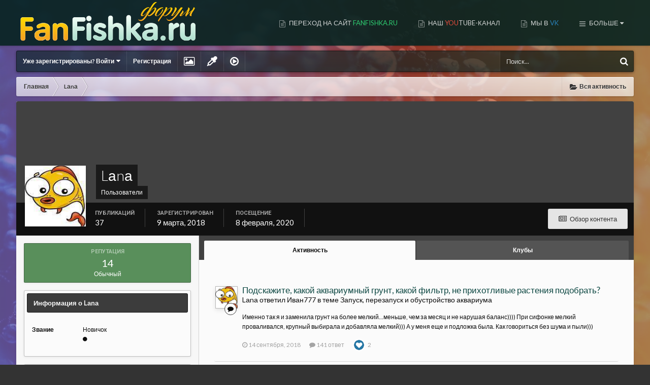

--- FILE ---
content_type: text/html;charset=UTF-8
request_url: https://fanfishka.ru/forum/profile/3760-lana/
body_size: 20797
content:
<!DOCTYPE html>
<html lang="ru-RU" dir="ltr" class='focus-g2 focus-guest focus-guest-alert focus-wallpaper focus-post-bar focus-post-row' data-gradient-animate>
	<head>
		<title>Lаnа - Форум FanFishka.ru</title>
		<!--[if lt IE 9]>
			<link rel="stylesheet" type="text/css" href="https://fanfishka.ru/forum/uploads/css_built_4/5e61784858ad3c11f00b5706d12afe52_ie8.css.7650d81454b7416563f324ebe3399d11.css">
		    <script src="//fanfishka.ru/forum/applications/core/interface/html5shiv/html5shiv.js"></script>
		<![endif]-->
		
<meta charset="utf-8">

	<meta name="viewport" content="width=device-width, initial-scale=1">



	
		
			
				<meta property="og:site_name" content="Форум FanFishka.ru">
			
		
	

	
		
			
				<meta property="og:locale" content="ru_RU">
			
		
	

<meta name="theme-color" content="#072421">
<link rel="canonical" href="https://fanfishka.ru/forum/profile/3760-lana/" />


		


	
		
			<link href="https://fonts.googleapis.com/css?family=Roboto:300,300i,400,400i,700,700i" rel="stylesheet">
		
		
			<link href="https://fonts.googleapis.com/css?family=Lato:300,300i,400,400i,700,700i" rel="stylesheet">
		
	



	<link rel='stylesheet' href='https://fanfishka.ru/forum/uploads/css_built_4/341e4a57816af3ba440d891ca87450ff_framework.css.26a3417e77967255477b3d72aa6fba7a.css?v=1bae9067f8' media='all'>

	<link rel='stylesheet' href='https://fanfishka.ru/forum/uploads/css_built_4/05e81b71abe4f22d6eb8d1a929494829_responsive.css.66b160d2b9b7a77669150404b36171c1.css?v=1bae9067f8' media='all'>

	<link rel='stylesheet' href='https://fanfishka.ru/forum/uploads/css_built_4/20446cf2d164adcc029377cb04d43d17_flags.css.3228ef2df7fd623a6e8b8990cf9434fe.css?v=1bae9067f8' media='all'>

	<link rel='stylesheet' href='https://fanfishka.ru/forum/uploads/css_built_4/c8cd9abd157846b1207e9b2320977b5a_slider.css.c4c2f1c8c09f6f4e52a78a60860440a5.css?v=1bae9067f8' media='all'>

	<link rel='stylesheet' href='https://fanfishka.ru/forum/uploads/css_built_4/90eb5adf50a8c640f633d47fd7eb1778_core.css.6e7ee9423c8514d5e07be58c9a6d044a.css?v=1bae9067f8' media='all'>

	<link rel='stylesheet' href='https://fanfishka.ru/forum/uploads/css_built_4/5a0da001ccc2200dc5625c3f3934497d_core_responsive.css.2462c3c312717f2d3ee4e647a74f0206.css?v=1bae9067f8' media='all'>

	<link rel='stylesheet' href='https://fanfishka.ru/forum/uploads/css_built_4/25eca83f7297eb69223f9f0ee2ccd762_fanfishka.css.f11942fcd59807fe9b2af92845471652.css?v=1bae9067f8' media='all'>

	<link rel='stylesheet' href='https://fanfishka.ru/forum/uploads/css_built_4/ffdbd8340d5c38a97b780eeb2549bc3f_profiles.css.46d193b3f125a74cbb84e2b642e7a67f.css?v=1bae9067f8' media='all'>

	<link rel='stylesheet' href='https://fanfishka.ru/forum/uploads/css_built_4/f2ef08fd7eaff94a9763df0d2e2aaa1f_streams.css.94fe0827af191614c09bef849471b93d.css?v=1bae9067f8' media='all'>

	<link rel='stylesheet' href='https://fanfishka.ru/forum/uploads/css_built_4/9be4fe0d9dd3ee2160f368f53374cd3f_leaderboard.css.f9e356e50ad8ae1c84b1e478a44f8f97.css?v=1bae9067f8' media='all'>

	<link rel='stylesheet' href='https://fanfishka.ru/forum/uploads/css_built_4/125515e1b6f230e3adf3a20c594b0cea_profiles_responsive.css.56c6fe357c9b90d7a48d94d314e44087.css?v=1bae9067f8' media='all'>




<link rel='stylesheet' href='https://fanfishka.ru/forum/uploads/css_built_4/258adbb6e4f3e83cd3b355f84e3fa002_custom.css.3c28fd46f733c62f119f37395dab5077.css?v=1bae9067f8' media='all'>



		
		
		
		
		
		
		
		
		

      <script src="https://fanfishka.ru/forum/uVideoPlayer.js"></script>
	</head>
	<body class='ipsApp ipsApp_front ipsJS_none ipsClearfix' data-controller='core.front.core.app' data-message="" data-pageApp='core' data-pageLocation='front' data-pageModule='members' data-pageController='profile'>
		
		<a href='#elContent' class='ipsHide' title='Перейти к основному содержанию на этой странице' accesskey='m'>Перейти к содержанию</a>
		
		
<ul id='elMobileNav' class='ipsList_inline ipsResponsive_hideDesktop ipsResponsive_block' data-controller='core.front.core.mobileNav' data-default="core_statuses_status">
	
		
			<li id='elMobileBreadcrumb'>
				<a href='https://fanfishka.ru/forum/'>
					<span>Главная</span>
				</a>
			</li>
		
	
	
	
	<li >
		<a data-action="defaultStream" class='ipsType_light'  href='https://fanfishka.ru/forum/discover/'><i class='icon-newspaper'></i></a>
	</li>

	
		<li class='ipsJS_show'>
			<a href='https://fanfishka.ru/forum/search/' data-action="mobileSearch"><i class='fa fa-search'></i></a>
		</li>
	
	<li data-ipsDrawer data-ipsDrawer-drawerElem='#elMobileDrawer'>
		<a href='#'>
			
			
				
			
			
			
			<i class='fa fa-navicon'></i>
		</a>
	</li>
</ul>
		<div class='mobile-search'></div>
		
		
			<div id='gradientWrap'>
	            <div id='gradient'></div>
		    </div>
	    
		
		<div id='ipsLayout_header'>
			<header id='header'>
				<div class='ipsLayout_container flex flex-jB'>
					<div class='flex01 flex11-t'>


<a href='https://fanfishka.ru/forum/' class='logo' accesskey='1'><img src="https://fanfishka.ru/forum/uploads/monthly_2020_01/5e28c0de15b5e_logoforum1.png.a3ec73b1c299d320694204ef5f77ec72.png" alt='Форум FanFishka.ru'></a>
</div>
					<div class='focus-nav focus-nav-right'>

	<nav>
		<div class='ipsNavBar_primary focus-nav-loading'>
			
				<div id='elSearch' class='ipsPos_right' data-controller='core.front.core.quickSearch' data-default="core_statuses_status">
					<form accept-charset='utf-8' action='//fanfishka.ru/forum/search/' method='post'>
						<a href='#' id='elSearchFilter' data-ipsMenu data-ipsMenu-selectable='radio' data-ipsMenu-appendTo='#elSearch' class="ipsHide">
							<span data-role='searchingIn'>
								
									
									Обновления статуса
								
							</span>
							<i class='fa fa-caret-down'></i>
						</a>
						<input type="hidden" name="type" value="core_statuses_status" data-role="searchFilter">
						<ul id='elSearchFilter_menu' class='ipsMenu ipsMenu_selectable ipsMenu_narrow ipsHide'>
							<li class='ipsMenu_item ' data-ipsMenuValue='all'>
								<a href='https://fanfishka.ru/forum/index.php?app=core&amp;module=search&amp;controller=search&amp;csrfKey=da9e0bb515d2949db0321aa9badfba02' title='Весь контент'>Весь контент</a>
							</li>
							<li class='ipsMenu_sep'><hr></li>
							
							<li data-role='globalSearchMenuOptions'></li>
							<li class='ipsMenu_item ipsMenu_itemNonSelect'>
								<a href='https://fanfishka.ru/forum/search/' accesskey='4'><i class='fa fa-cog'></i> Расширенный поиск</a>
							</li>
						</ul>
						<input type='search' id='elSearchField' placeholder='Поиск...' name='q'>
						<button type='submit'><i class='fa fa-search'></i></button>
					</form>
				</div>
			
			<ul data-role="primaryNavBar">
				


	
		
		
		<li  id='elNavSecondary_16' data-role="navBarItem" data-navApp="core" data-navExt="CustomItem">
			
			
				<a href="https://fanfishka.ru"  data-navItem-id="16"  >
					Переход на сайт <span style="color:#2ecc71;">FanFishka.ru</span>
				</a>
			
			
		</li>
	
	

	
		
		
		<li  id='elNavSecondary_27' data-role="navBarItem" data-navApp="core" data-navExt="CustomItem">
			
			
				<a href="https://www.youtube.com/channel/UCyHiFFs1nPNN6kE2xZrQb7w" target='_blank' data-navItem-id="27"  >
					Наш <span style="color:#e74c3c;">You</span>tube-канал
				</a>
			
			
		</li>
	
	

	
		
		
		<li  id='elNavSecondary_30' data-role="navBarItem" data-navApp="core" data-navExt="CustomItem">
			
			
				<a href="https://vk.com/fanfishka" target='_blank' data-navItem-id="30"  >
					Мы в <span style="color:#2980b9;">VK</span>
				</a>
			
			
		</li>
	
	

	
		
		
		<li  id='elNavSecondary_34' data-role="navBarItem" data-navApp="core" data-navExt="CustomItem">
			
			
				<a href="https://dzen.ru/fanfishka" target='_blank' data-navItem-id="34"  >
					МЫ В <span style="color:#e67e22;">ДЗЕНЕ</span>
				</a>
			
			
		</li>
	
	

	
		
		
		<li  id='elNavSecondary_33' data-role="navBarItem" data-navApp="core" data-navExt="CustomItem">
			
			
				<a href="https://boosty.to/sad_astronotus" target='_blank' data-navItem-id="33"  >
					МЫ НА <span style="color:#e67e22;">BOOSTY</span>
				</a>
			
			
		</li>
	
	

	
		
		
		<li  id='elNavSecondary_32' data-role="navBarItem" data-navApp="core" data-navExt="CustomItem">
			
			
				<a href="https://www.donationalerts.com/r/fanfishka" target='_blank' data-navItem-id="32"  >
					ДОНАТ <span style="color:#e67e22;">FF</span>
				</a>
			
			
		</li>
	
	

	
		
		
		<li  id='elNavSecondary_1' data-role="navBarItem" data-navApp="core" data-navExt="CustomItem">
			
			
				<a href="https://fanfishka.ru/forum/"  data-navItem-id="1"  class='nav-arrow'>
					Форум<i class='fa fa-caret-down'></i>
				</a>
			
			
				<ul class='ipsNavBar_secondary ipsHide' data-role='secondaryNavBar'>
					


	
		
		
		<li  id='elNavSecondary_8' data-role="navBarItem" data-navApp="forums" data-navExt="Forums">
			
			
				<a href="https://fanfishka.ru/forum/"  data-navItem-id="8"  >
					Форумы
				</a>
			
			
		</li>
	
	

	
		
		
		<li  id='elNavSecondary_20' data-role="navBarItem" data-navApp="core" data-navExt="CustomItem">
			
			
				<a href="https://fanfishka.ru/forum/topic/1586-pravila-foruma-fanfishkaru/"  data-navItem-id="20"  >
					Правила форума
				</a>
			
			
		</li>
	
	

	
		
		
		<li  id='elNavSecondary_19' data-role="navBarItem" data-navApp="core" data-navExt="CustomItem">
			
			
				<a href="https://fanfishka.ru/forum/topic/2814-instruktazh-dlya-forumchan/"  data-navItem-id="19"  >
					Инструктаж для форумчан
				</a>
			
			
		</li>
	
	

	
		
		
		<li  id='elNavSecondary_29' data-role="navBarItem" data-navApp="core" data-navExt="CustomItem">
			
			
				<a href="https://fanfishka.ru/forum/topic/196-kak-prikreplyat-foto-i-video-v-soobscheniya-foruma/"  data-navItem-id="29"  >
					Как прикреплять фото/видео на форуме
				</a>
			
			
		</li>
	
	

	
		
		
		<li  id='elNavSecondary_10' data-role="navBarItem" data-navApp="core" data-navExt="StaffDirectory">
			
			
				<a href="https://fanfishka.ru/forum/staff/"  data-navItem-id="10"  >
					Модераторы
				</a>
			
			
		</li>
	
	

	
		
		
		<li  id='elNavSecondary_26' data-role="navBarItem" data-navApp="core" data-navExt="OnlineUsers">
			
			
				<a href="https://fanfishka.ru/forum/online/"  data-navItem-id="26"  >
					Пользователи онлайн
				</a>
			
			
		</li>
	
	

					<li class='ipsHide' id='elNavigationMore_1' data-role='navMore'>
						<a href='#' data-ipsMenu data-ipsMenu-appendTo='#elNavigationMore_1' id='elNavigationMore_1_dropdown'>Больше <i class='fa fa-caret-down'></i></a>
						<ul class='ipsHide ipsMenu ipsMenu_auto' id='elNavigationMore_1_dropdown_menu' data-role='moreDropdown'></ul>
					</li>
				</ul>
			
		</li>
	
	

	
		
		
		<li  id='elNavSecondary_2' data-role="navBarItem" data-navApp="core" data-navExt="CustomItem">
			
			
				<a href="https://fanfishka.ru/forum/discover/"  data-navItem-id="2"  class='nav-arrow'>
					Активность<i class='fa fa-caret-down'></i>
				</a>
			
			
				<ul class='ipsNavBar_secondary ipsHide' data-role='secondaryNavBar'>
					


	
		
		
		<li  id='elNavSecondary_3' data-role="navBarItem" data-navApp="core" data-navExt="AllActivity">
			
			
				<a href="https://fanfishka.ru/forum/discover/"  data-navItem-id="3"  >
					Вся активность
				</a>
			
			
		</li>
	
	

	
	

	
	

	
	

	
		
		
		<li  id='elNavSecondary_7' data-role="navBarItem" data-navApp="core" data-navExt="Search">
			
			
				<a href="https://fanfishka.ru/forum/search/"  data-navItem-id="7"  >
					Поиск
				</a>
			
			
		</li>
	
	

					<li class='ipsHide' id='elNavigationMore_2' data-role='navMore'>
						<a href='#' data-ipsMenu data-ipsMenu-appendTo='#elNavigationMore_2' id='elNavigationMore_2_dropdown'>Больше <i class='fa fa-caret-down'></i></a>
						<ul class='ipsHide ipsMenu ipsMenu_auto' id='elNavigationMore_2_dropdown_menu' data-role='moreDropdown'></ul>
					</li>
				</ul>
			
		</li>
	
	

	
		
		
		<li  id='elNavSecondary_13' data-role="navBarItem" data-navApp="core" data-navExt="Leaderboard">
			
			
				<a href="https://fanfishka.ru/forum/leaderboard/"  data-navItem-id="13"  >
					Доска почета
				</a>
			
			
		</li>
	
	

	
	

				<li class="focus-nav-more focus-nav-hidden">
                	<a href="#"> Больше <i class="fa fa-caret-down"></i></a>
                	<ul class='ipsNavBar_secondary'></ul>
                </li>
			</ul>
		</div>
	</nav>
</div>
				</div>
			</header>
		</div>
		
		<main id='ipsLayout_body' class='ipsLayout_container'>
			<div class='content-wrap'>
				
				<div class='content-padding'>
					
					<div class='nav-bar'>
						<div class='ipsLayout_container flex flex-jB'>
							<div class='user-links user-links-b'>

	<ul id='elUserNav' class='ipsList_inline cSignedOut'>
		
		<li id='elSignInLink'>
			
				<a href='https://fanfishka.ru/forum/login/' data-ipsMenu-closeOnClick="false" data-ipsMenu id='elUserSignIn'>
					Уже зарегистрированы? Войти &nbsp;<i class='fa fa-caret-down'></i>
				</a>
			
			
<div id='elUserSignIn_menu' class='ipsMenu ipsMenu_auto ipsHide'>
	<div data-role="loginForm">
		
		
			
				
<form accept-charset='utf-8' class="ipsPad ipsForm ipsForm_vertical" method='post' action='https://fanfishka.ru/forum/login/' data-ipsValidation novalidate>
	<input type="hidden" name="login__standard_submitted" value="1">
	
		<input type="hidden" name="csrfKey" value="da9e0bb515d2949db0321aa9badfba02">
	
	<h4 class="ipsType_sectionHead">Войти</h4>
	<br><br>
	<ul class='ipsList_reset'>
		
			
				
					<li class="ipsFieldRow ipsFieldRow_noLabel ipsFieldRow_fullWidth">
						<input type="text" required placeholder="Отображаемое имя" name='auth' id='auth'>
					</li>
				
			
				
					<li class="ipsFieldRow ipsFieldRow_noLabel ipsFieldRow_fullWidth">
						<input type="password" required placeholder="Пароль" name='password' id='password'>
					</li>
				
			
				
					
<li class='ipsFieldRow ipsFieldRow_checkbox ipsClearfix ' id="9c7ffa65f11c317804907d1e35f70d9d">
	
		
		
<input type="hidden" name="remember_me" value="0">
<span class='ipsCustomInput'>
	<input
		type='checkbox'
		name='remember_me_checkbox'
		value='1'
		id="check_9c7ffa65f11c317804907d1e35f70d9d"
		data-toggle-id="9c7ffa65f11c317804907d1e35f70d9d"
		checked aria-checked='true'
		
		
		
		
		
		
	>
	
	<span></span>
</span>


		
		<div class='ipsFieldRow_content'>
			<label class='ipsFieldRow_label' for='check_9c7ffa65f11c317804907d1e35f70d9d'>Запомнить </label>
			


<span class='ipsFieldRow_desc'>
	Не рекомендуется для компьютеров с общим доступом
</span>
			
			
		</div>
	
</li>
				
			
		
		<li class="ipsFieldRow ipsFieldRow_fullWidth">
			<br>
			<button type="submit" class="ipsButton ipsButton_primary ipsButton_small" id="elSignIn_submit">Войти</button>
			<br>
			<p class="ipsType_right ipsType_small">
				<a href='https://fanfishka.ru/forum/lostpassword/' data-ipsDialog data-ipsDialog-title='Забыли пароль?'>Забыли пароль?</a>
			</p>
		</li>
	</ul>
</form>
			
		
		
	</div>
</div>
		</li>
		
			<li>
				<a href='https://fanfishka.ru/forum/register/'  id='elRegisterButton'>
						Регистрация
				</a>
			</li>
		
		<li class='cUserNav_icon ipsfocus-toggleBgPicker'><a href='#' data-ipsTooltip><i class='fa fa-picture-o'></i></a></li>
	</ul>
</div>
							<div class='ipsfocus-search'></div>
						</div>
					</div>
					
					<div class='precontent-blocks'>
						
						<div class='ipsfocus-breadcrumb'>
							
<nav class='ipsBreadcrumb ipsBreadcrumb_top ipsFaded_withHover'>
	

	<ul class='ipsList_inline ipsPos_right'>
		
		<li >
			<a data-action="defaultStream" class='ipsType_light '  href='https://fanfishka.ru/forum/discover/'><i class='icon-newspaper'></i> <span>Вся активность</span></a>
		</li>
		
	</ul>

	<ul data-role="breadcrumbList">
		<li>
			<a title="Главная" href='https://fanfishka.ru/forum/'>
				<span><i class='fa fa-home'></i> Главная <i class='fa fa-angle-right'></i></span>
			</a>
		</li>
		
		
			<li>
				
					<a href='https://fanfishka.ru/forum/profile/3760-lana/'>
						<span>Lаnа </span>
					</a>
				
			</li>
		
	</ul>
</nav>
							
						</div>
						
						
<div class='focus-pickerWrap'>
	<div class='focus-picker'>
	    <span class='ipsfocus_bg1'></span>
	    <span class='ipsfocus_bg2'></span>
	    <span class='ipsfocus_bg3'></span>
	    <span class='ipsfocus_bg4'></span>
	    <span class='ipsfocus_bg5'></span>
	    <span class='ipsfocus_bg6'></span>      
	</div>
</div>
						
						
						

						


						
						
						
						
						
					</div>
					
					<div id='ipsLayout_contentArea'>
						<div id='ipsLayout_contentWrapper'>
							
                          	
 <!-- Yandex.RTB -->
<script>window.yaContextCb=window.yaContextCb||[]</script>
<script src="https://yandex.ru/ads/system/context.js" async></script>

<!-- Yandex.RTB R-A-145633-37 -->
<div id="yandex_rtb_R-A-145633-37"></div>
<script>
window.yaContextCb.push(() => {
    Ya.Context.AdvManager.render({
        "blockId": "R-A-145633-37",
        "renderTo": "yandex_rtb_R-A-145633-37"
    })
})
</script>
							<div id='ipsLayout_mainArea'>
								<a id='elContent'></a>
								
								
								

	<div class='cWidgetContainer '  data-role='widgetReceiver' data-orientation='horizontal' data-widgetArea='header'>
		<ul class='ipsList_reset'>
			
				
					
					<li class='ipsWidget ipsWidget_horizontal ipsBox ipsWidgetHide ipsHide' data-blockID='app_core_announcements_announcements' data-blockConfig="true" data-blockTitle="Объявления" data-blockErrorMessage="Этот блок не может быть показан. Причиной этому может необходимость его настройки, либо будет отображён после перезагрузки этой страницы." data-controller='core.front.widgets.block'></li>
				
			
		</ul>
	</div>

								

<!-- When altering this template be sure to also check for similar in the hovercard -->
<div data-controller="core.front.profile.main" class="ipsBox">
	

<header data-role="profileHeader">
	<div class="ipsPageHead_special " id="elProfileHeader" data-controller="core.front.core.coverPhoto" data-url="https://fanfishka.ru/forum/profile/3760-lana/?csrfKey=da9e0bb515d2949db0321aa9badfba02" data-coveroffset="0">
		
		
		<div class="ipsColumns ipsColumns_collapsePhone" data-hideoncoveredit>
			<div class="ipsColumn ipsColumn_fixed ipsColumn_narrow ipsPos_center" id="elProfilePhoto">
				
					<a href="https://fanfishka.ru/forum/uploads/monthly_2018_03/fish_art.jpg.ae7b27fe6a111702b98cb5671cd924be.jpg" data-ipslightbox class="ipsUserPhoto ipsUserPhoto_xlarge">					
						<img src="https://fanfishka.ru/forum/uploads/monthly_2018_03/fish_art.thumb.jpg.7d2cac9753437dfe94d8bcbb0a11c426.jpg" alt="">
					</a>
				
				
			</div>
			<div class="ipsColumn ipsColumn_fluid">
				<div class="ipsPos_left ipsPad cProfileHeader_name ipsType_normal">
					<h1 class="ipsType_reset ipsPageHead_barText">
						Lаnа

						
					</h1>
					<span>
						<span class="ipsPageHead_barText"><span style='color:#'>Пользователи</span></span>
					</span>
				</div>
				
					<ul class="ipsList_inline ipsPad ipsResponsive_hidePhone ipsResponsive_block">
						
							
							<li>

<div data-followApp='core' data-followArea='member' data-followID='3760'  data-controller='core.front.core.followButton'>
	
		

	
</div></li>
						
						
					</ul>
				
			</div>
		</div>
	</div>

	<div class="ipsGrid ipsAreaBackground ipsPad ipsResponsive_showPhone ipsResponsive_block">
		
		
		

		
		
		<div data-role="switchView" class="ipsGrid_span12">
			<div data-action="goToProfile" data-type="phone" class="ipsHide">
				<a href="https://fanfishka.ru/forum/profile/3760-lana/" class="ipsButton ipsButton_light ipsButton_small ipsButton_fullWidth" title="Профиль Lаnа"><i class="fa fa-user"></i></a>
			</div>
			<div data-action="browseContent" data-type="phone" class="">
				<a href="https://fanfishka.ru/forum/profile/3760-lana/content/" class="ipsButton ipsButton_alternate ipsButton_small ipsButton_fullWidth" title="Контент Lаnа"><i class="fa fa-newspaper-o"></i></a>
			</div>
		</div>
	</div>

	<div id="elProfileStats" class="ipsClearfix">
		<div data-role="switchView" class="ipsResponsive_hidePhone ipsResponsive_block">
			<a href="https://fanfishka.ru/forum/profile/3760-lana/" class="ipsButton ipsButton_veryLight ipsButton_medium ipsPos_right ipsHide" data-action="goToProfile" data-type="full" title="Профиль Lаnа"><i class="fa fa-user"></i> <span class="ipsResponsive_showDesktop ipsResponsive_inline"> Профиль</span></a>
			<a href="https://fanfishka.ru/forum/profile/3760-lana/content/" class="ipsButton ipsButton_light ipsButton_medium ipsPos_right " data-action="browseContent" data-type="full" title="Контент Lаnа"><i class="fa fa-newspaper-o"></i> <span class="ipsResponsive_showDesktop ipsResponsive_inline"> Обзор контента</span><script language="javascript"> 

    function toggle() {

    	var ele = document.getElementById("toggleText");

    	var text = document.getElementById("displayText");

    	if(ele.style.display == "block") {

        		ele.style.display = "none";

    		text.innerHTML = "Mostra Video Profilo";

      	}

    	else {

    		ele.style.display = "block";

    		text.innerHTML = "Nascondi Video Profilo";

    	}

    } 

    </script>

</a>
		</div>
		<ul class="ipsList_inline ipsPos_left">
			<li>
				<h4 class="ipsType_minorHeading">Публикаций</h4>
				37
			</li>
			<li>
				<h4 class="ipsType_minorHeading">Зарегистрирован</h4>
				<time datetime='2018-03-09T12:52:56Z' title='03/09/18 12:52 ' data-short='7 г'>9 марта, 2018</time>
			</li>
			<li>
				<h4 class="ipsType_minorHeading">Посещение</h4>
				<span>
					 <time datetime='2020-02-08T00:16:05Z' title='02/08/20 00:16 ' data-short='5 г'>8 февраля, 2020</time>
				</span>
			</li>
			
		</ul>
	</div>
</header>

	<div data-role="profileContent">

		<div class="ipsColumns ipsColumns_noSpacing ipsColumns_collapseTablet" data-controller="core.front.profile.body">
			<div class="ipsColumn ipsColumn_fixed ipsColumn_veryWide ipsAreaBackground" id="elProfileInfoColumn">
				<div class="ipsPad">


					
						
						<div class="cProfileSidebarBlock ipsBox ipsSpacer_bottom">
							
								<div class="cProfileRepScore ipsPad_half cProfileRepScore_positive">
									<h2 class="ipsType_minorHeading">Репутация</h2>
									<span class="cProfileRepScore_points">14</span>
									
										<span class="cProfileRepScore_title">Обычный</span>
									
									
								</div>
							
						</div>
					
					
					
                        
                    
					

	 				
						<div class="ipsWidget ipsWidget_vertical cProfileSidebarBlock ipsBox ipsSpacer_bottom">
							<h2 class="ipsWidget_title ipsType_reset">Информация о Lаnа</h2>
							<div class="ipsWidget_inner ipsPad">
								
								<ul class="ipsDataList ipsDataList_reducedSpacing cProfileFields">
									
									
										<li class="ipsDataItem">
											<span class="ipsDataItem_generic ipsDataItem_size3 ipsType_break"><strong>Звание</strong></span>
											<div class="ipsDataItem_generic ipsType_break">
												
													Новичок
													<br>
												
												<span class='ipsPip'></span>
											</div>
										</li>
									
									
								</ul>
							</div>
						</div>
					
					
						
						<div class="ipsWidget ipsWidget_vertical cProfileSidebarBlock ipsBox ipsSpacer_bottom">
							
                                <h2 class="ipsWidget_title ipsType_reset">Информация</h2>
                            
                            <div class="ipsWidget_inner ipsPad">
								<ul class="ipsDataList ipsDataList_reducedSpacing cProfileFields">
									
									
										<li class="ipsDataItem ipsType_break">
											<span class="ipsDataItem_generic ipsDataItem_size3 ipsType_break"><strong>Пол</strong></span>
											<div class="ipsDataItem_generic"><div class="ipsType_break ipsContained">Женщина</div></div>
										</li>
									
									
									
										<li class="ipsDataItem ipsType_break">
											<span class="ipsDataItem_generic ipsDataItem_size3 ipsType_break"><strong>Город</strong></span>
											<div class="ipsDataItem_generic"><div class="ipsType_break ipsContained">Москва</div></div>
										</li>
									
									
									
										<li class="ipsDataItem ipsType_break">
											<span class="ipsDataItem_generic ipsDataItem_size3 ipsType_break"><strong>Имя</strong></span>
											<div class="ipsDataItem_generic"><div class="ipsType_break ipsContained">Светлана</div></div>
										</li>
									
									
								</ul>
							</div>
						</div>
						
					
					
					
						<div class="ipsWidget ipsWidget_vertical cProfileSidebarBlock ipsBox ipsSpacer_bottom" data-controller="core.front.profile.toggleBlock">
							


	
	<h2 class='ipsWidget_title ipsType_reset'>
		

		Посетители профиля
	</h2>
	<div class='ipsWidget_inner ipsPad'>
		<span class='ipsType_light'>
			1102 просмотра профиля
		</span>
		
			<ul class='ipsDataList ipsDataList_reducedSpacing ipsSpacer_top'>
			
				<li class='ipsDataItem'>
					<div class='ipsType_center ipsDataItem_icon'>
						


	<a href="https://fanfishka.ru/forum/profile/6944-vitaliy/" data-ipsHover data-ipsHover-target="https://fanfishka.ru/forum/profile/6944-vitaliy/?do=hovercard" class="ipsUserPhoto ipsUserPhoto_tiny" title="Перейти в профиль Vitaliy">
		<img src='https://fanfishka.ru/forum/uploads/monthly_2020_11/V_member_6944.png' alt='Vitaliy'>
	</a>

					</div>
					<div class='ipsDataItem_main'>
						<h3 class='ipsDataItem_title'>
<a href='https://fanfishka.ru/forum/profile/6944-vitaliy/' data-ipsHover data-ipsHover-target='https://fanfishka.ru/forum/profile/6944-vitaliy/?do=hovercard&amp;referrer=https%253A%252F%252Ffanfishka.ru%252Fforum%252Fprofile%252F3760-lana%252F' title="Перейти в профиль Vitaliy" class="ipsType_break">Vitaliy</a></h3>
						<p class='ipsDataItem_meta ipsType_light'><time datetime='2021-02-20T09:02:03Z' title='02/20/21 09:02 ' data-short='4 г'>20 февраля, 2021</time></p>
					</div>
				</li>
			
			</ul>
		
	</div>

		
						</div>
					
				</div>

			</div>
			<section class="ipsColumn ipsColumn_fluid">
				

	<div class="ipsTabs ipsTabs_stretch ipsClearfix" id="elProfileTabs" data-ipstabbar data-ipstabbar-contentarea="#elProfileTabs_content">
		<a href="#elProfileTabs" data-action="expandTabs"><i class="fa fa-caret-down"></i></a>
		<ul role="tablist">
			
				<li>
					<a href="https://fanfishka.ru/forum/profile/3760-lana/?tab=activity" id="elProfileTab_activity" class="ipsTabs_item ipsType_center ipsTabs_activeItem" role="tab" aria-selected="true">Активность</a>
				</li>
			
				<li>
					<a href="https://fanfishka.ru/forum/profile/3760-lana/?tab=clubs" id="elProfileTab_clubs" class="ipsTabs_item ipsType_center " role="tab" aria-selected="false">Клубы</a>
				</li>
			
		</ul>
	</div>



<div id="elProfileTabs_content" class="ipsTabs_panels ipsPad_double ipsAreaBackground_reset">
	
		
			<div id="ipsTabs_elProfileTabs_elProfileTab_activity_panel" class="ipsTabs_panel ipsAreaBackground_reset">
				
<div data-controller="core.front.statuses.statusFeed">
	
	
		<ol class='ipsStream ipsList_reset' data-role='activityStream' id='elProfileActivityOverview'>
			
				

<li class='ipsStreamItem ipsStreamItem_contentBlock ipsStreamItem_expanded ipsAreaBackground_reset ipsPad  ' data-role='activityItem' data-timestamp='1536948971'>
	<div class='ipsStreamItem_container ipsClearfix'>
		
			
			<div class='ipsStreamItem_header ipsPhotoPanel ipsPhotoPanel_mini'>
								
					<span class='ipsStreamItem_contentType' data-ipsTooltip title='Сообщение'><i class='fa fa-comment'></i></span>
				
				

	<a href="https://fanfishka.ru/forum/profile/3760-lana/" data-ipsHover data-ipsHover-target="https://fanfishka.ru/forum/profile/3760-lana/?do=hovercard" class="ipsUserPhoto ipsUserPhoto_mini" title="Перейти в профиль Lаnа">
		<img src='https://fanfishka.ru/forum/uploads/monthly_2018_03/fish_art.thumb.jpg.7d2cac9753437dfe94d8bcbb0a11c426.jpg' alt=''>
	</a>

				<div class=''>
					
					<h2 class='ipsType_reset ipsStreamItem_title ipsContained_container ipsStreamItem_titleSmall'>
						
						
						<span class='ipsType_break ipsContained'>
							<a href='https://fanfishka.ru/forum/topic/8305-podskazhite-kakoy-akvariumnyy-grunt-kakoy-filtr-ne-prihotlivye-rasteniya-podobrat/?do=findComment&amp;comment=181068' data-linkType="link" data-searchable>Подскажите, какой аквариумный грунт, какой фильтр, не прихотливые растения подобрать? </a>
						</span>
						
					</h2>
					
						<p class='ipsType_reset ipsStreamItem_status ipsType_blendLinks'>
							Lаnа ответил Иван777 в теме <a href='https://fanfishka.ru/forum/forum/35-zapusk-perezapusk-i-obustroystvo-akvariuma/'>Запуск, перезапуск и обустройство аквариума</a>
						</p>
					
					
						
					
				</div>
			</div>
			
				<div class='ipsStreamItem_snippet ipsType_break'>
					
					 	

	<div class='ipsType_richText ipsContained ipsType_medium'>
		<div data-ipsTruncate data-ipsTruncate-type='remove' data-ipsTruncate-size='3 lines' data-ipsTruncate-watch='false'>
			Именно так я и заменила грунт на более мелкий...меньше, чем за месяц и не нарушая баланс)))) При сифонке мелкий проваливался, крупный выбирала и добавляла мелкий))) А у меня еще и подложка была. Как говориться без шума и пыли)))
		</div>
	</div>

					
				</div>
				<ul class='ipsList_inline ipsStreamItem_meta'>
					<li class='ipsType_light ipsType_medium'>
						<a href='https://fanfishka.ru/forum/topic/8305-podskazhite-kakoy-akvariumnyy-grunt-kakoy-filtr-ne-prihotlivye-rasteniya-podobrat/?do=findComment&amp;comment=181068' class='ipsType_blendLinks'><i class='fa fa-clock-o'></i> <time datetime='2018-09-14T18:16:11Z' title='09/14/18 18:16 ' data-short='7 г'>14 сентября, 2018</time></a>
					</li>
					
						<li class='ipsType_light ipsType_medium'>
							<a href='https://fanfishka.ru/forum/topic/8305-podskazhite-kakoy-akvariumnyy-grunt-kakoy-filtr-ne-prihotlivye-rasteniya-podobrat/?do=findComment&amp;comment=181068' class='ipsType_blendLinks'>
								
									<i class='fa fa-comment'></i> 141 ответ
								
							</a>
						</li>
					
					
						
							<li>


	<div class='ipsReactOverview ipsReactOverview_small ipsType_light'>
		<ul>
			<li class='ipsReactOverview_repCount'>
				2
			</li>
			
				
				<li>
					
						<span data-ipsTooltip title="Лайк">
					
							<img src='https://fanfishka.ru/forum/uploads/reactions/react_like.png' alt="Лайк">
					
						</span>
					
				</li>
			
		</ul>
	</div>
</li>
						
					
					
				</ul>
			
		
	</div>
</li>
			
				

<li class='ipsStreamItem ipsStreamItem_contentBlock ipsStreamItem_expanded ipsAreaBackground_reset ipsPad  ' data-role='activityItem' data-timestamp='1535824786'>
	<div class='ipsStreamItem_container ipsClearfix'>
		
			
			<div class='ipsStreamItem_header ipsPhotoPanel ipsPhotoPanel_mini'>
								
					<span class='ipsStreamItem_contentType' data-ipsTooltip title='Сообщение'><i class='fa fa-comment'></i></span>
				
				

	<a href="https://fanfishka.ru/forum/profile/3760-lana/" data-ipsHover data-ipsHover-target="https://fanfishka.ru/forum/profile/3760-lana/?do=hovercard" class="ipsUserPhoto ipsUserPhoto_mini" title="Перейти в профиль Lаnа">
		<img src='https://fanfishka.ru/forum/uploads/monthly_2018_03/fish_art.thumb.jpg.7d2cac9753437dfe94d8bcbb0a11c426.jpg' alt=''>
	</a>

				<div class=''>
					
					<h2 class='ipsType_reset ipsStreamItem_title ipsContained_container ipsStreamItem_titleSmall'>
						
						
						<span class='ipsType_break ipsContained'>
							<a href='https://fanfishka.ru/forum/topic/8477-kompot-i-kuryatniki/?do=findComment&amp;comment=179821' data-linkType="link" data-searchable>Компот и курятники</a>
						</span>
						
					</h2>
					
						<p class='ipsType_reset ipsStreamItem_status ipsType_blendLinks'>
							Lаnа ответил Astario в теме <a href='https://fanfishka.ru/forum/forum/13-akvariumy-i-dnevniki-nashih-forumchan/'>АКВАРИУМЫ И ДНЕВНИКИ НАШИХ ФОРУМЧАН</a>
						</p>
					
					
						
					
				</div>
			</div>
			
				<div class='ipsStreamItem_snippet ipsType_break'>
					
					 	

	<div class='ipsType_richText ipsContained ipsType_medium'>
		<div data-ipsTruncate data-ipsTruncate-type='remove' data-ipsTruncate-size='3 lines' data-ipsTruncate-watch='false'>
			Михаил, я думаю это был совет, а не руководство к действию. Были мы с мужем в августе в Кирове, не какой уж и маленький город, развивается, строится...Из трех семей , где мы были, в двух- есть аквы. Подавай объявление , найдутся и на твоих цыплят желающие.
		</div>
	</div>

					
				</div>
				<ul class='ipsList_inline ipsStreamItem_meta'>
					<li class='ipsType_light ipsType_medium'>
						<a href='https://fanfishka.ru/forum/topic/8477-kompot-i-kuryatniki/?do=findComment&amp;comment=179821' class='ipsType_blendLinks'><i class='fa fa-clock-o'></i> <time datetime='2018-09-01T17:59:46Z' title='09/01/18 17:59 ' data-short='7 г'>1 сентября, 2018</time></a>
					</li>
					
						<li class='ipsType_light ipsType_medium'>
							<a href='https://fanfishka.ru/forum/topic/8477-kompot-i-kuryatniki/?do=findComment&amp;comment=179821' class='ipsType_blendLinks'>
								
									<i class='fa fa-comment'></i> 220 ответов
								
							</a>
						</li>
					
					
					
				</ul>
			
		
	</div>
</li>
			
				

<li class='ipsStreamItem ipsStreamItem_contentBlock ipsStreamItem_expanded ipsAreaBackground_reset ipsPad  ' data-role='activityItem' data-timestamp='1535810842'>
	<div class='ipsStreamItem_container ipsClearfix'>
		
			
			<div class='ipsStreamItem_header ipsPhotoPanel ipsPhotoPanel_mini'>
								
					<span class='ipsStreamItem_contentType' data-ipsTooltip title='Сообщение'><i class='fa fa-comment'></i></span>
				
				

	<a href="https://fanfishka.ru/forum/profile/3760-lana/" data-ipsHover data-ipsHover-target="https://fanfishka.ru/forum/profile/3760-lana/?do=hovercard" class="ipsUserPhoto ipsUserPhoto_mini" title="Перейти в профиль Lаnа">
		<img src='https://fanfishka.ru/forum/uploads/monthly_2018_03/fish_art.thumb.jpg.7d2cac9753437dfe94d8bcbb0a11c426.jpg' alt=''>
	</a>

				<div class=''>
					
					<h2 class='ipsType_reset ipsStreamItem_title ipsContained_container ipsStreamItem_titleSmall'>
						
						
						<span class='ipsType_break ipsContained'>
							<a href='https://fanfishka.ru/forum/topic/8796-proshlo-5-mesyacev-ili-vse-te-zhe-70-litrov-mechty/?do=findComment&amp;comment=179799' data-linkType="link" data-searchable>Прошло 5 месяцев... или все те же 70 литров мечты)))</a>
						</span>
						
					</h2>
					
						<p class='ipsType_reset ipsStreamItem_status ipsType_blendLinks'>
							Lаnа ответил Lаnа в теме <a href='https://fanfishka.ru/forum/forum/13-akvariumy-i-dnevniki-nashih-forumchan/'>АКВАРИУМЫ И ДНЕВНИКИ НАШИХ ФОРУМЧАН</a>
						</p>
					
					
						
					
				</div>
			</div>
			
				<div class='ipsStreamItem_snippet ipsType_break'>
					
					 	

	<div class='ipsType_richText ipsContained ipsType_medium'>
		<div data-ipsTruncate data-ipsTruncate-type='remove' data-ipsTruncate-size='3 lines' data-ipsTruncate-watch='false'>
			родным я буду сифонить середину, а то этим нано я весь день по сантиметру буду чистоту наводить, а у стекол он хорошо подлазит....ааааа да я прям...горжусь собой, Кулибин блин
 

 


	а я всю голову сломала, где б трубочку такую тонкую найти...но мой тож ничего...по цене 5мл шприца)))
		</div>
	</div>

					
				</div>
				<ul class='ipsList_inline ipsStreamItem_meta'>
					<li class='ipsType_light ipsType_medium'>
						<a href='https://fanfishka.ru/forum/topic/8796-proshlo-5-mesyacev-ili-vse-te-zhe-70-litrov-mechty/?do=findComment&amp;comment=179799' class='ipsType_blendLinks'><i class='fa fa-clock-o'></i> <time datetime='2018-09-01T14:07:22Z' title='09/01/18 14:07 ' data-short='7 г'>1 сентября, 2018</time></a>
					</li>
					
						<li class='ipsType_light ipsType_medium'>
							<a href='https://fanfishka.ru/forum/topic/8796-proshlo-5-mesyacev-ili-vse-te-zhe-70-litrov-mechty/?do=findComment&amp;comment=179799' class='ipsType_blendLinks'>
								
									<i class='fa fa-comment'></i> 26 ответов
								
							</a>
						</li>
					
					
					
				</ul>
			
		
	</div>
</li>
			
				

<li class='ipsStreamItem ipsStreamItem_contentBlock ipsStreamItem_expanded ipsAreaBackground_reset ipsPad  ' data-role='activityItem' data-timestamp='1535810593'>
	<div class='ipsStreamItem_container ipsClearfix'>
		
			
			<div class='ipsStreamItem_header ipsPhotoPanel ipsPhotoPanel_mini'>
								
					<span class='ipsStreamItem_contentType' data-ipsTooltip title='Сообщение'><i class='fa fa-comment'></i></span>
				
				

	<a href="https://fanfishka.ru/forum/profile/3760-lana/" data-ipsHover data-ipsHover-target="https://fanfishka.ru/forum/profile/3760-lana/?do=hovercard" class="ipsUserPhoto ipsUserPhoto_mini" title="Перейти в профиль Lаnа">
		<img src='https://fanfishka.ru/forum/uploads/monthly_2018_03/fish_art.thumb.jpg.7d2cac9753437dfe94d8bcbb0a11c426.jpg' alt=''>
	</a>

				<div class=''>
					
					<h2 class='ipsType_reset ipsStreamItem_title ipsContained_container ipsStreamItem_titleSmall'>
						
						
						<span class='ipsType_break ipsContained'>
							<a href='https://fanfishka.ru/forum/topic/8796-proshlo-5-mesyacev-ili-vse-te-zhe-70-litrov-mechty/?do=findComment&amp;comment=179797' data-linkType="link" data-searchable>Прошло 5 месяцев... или все те же 70 литров мечты)))</a>
						</span>
						
					</h2>
					
						<p class='ipsType_reset ipsStreamItem_status ipsType_blendLinks'>
							Lаnа ответил Lаnа в теме <a href='https://fanfishka.ru/forum/forum/13-akvariumy-i-dnevniki-nashih-forumchan/'>АКВАРИУМЫ И ДНЕВНИКИ НАШИХ ФОРУМЧАН</a>
						</p>
					
					
						
					
				</div>
			</div>
			
				<div class='ipsStreamItem_snippet ipsType_break'>
					
					 	

	<div class='ipsType_richText ipsContained ipsType_medium'>
		<div data-ipsTruncate data-ipsTruncate-type='remove' data-ipsTruncate-size='3 lines' data-ipsTruncate-watch='false'>
			Вот прям Константин мысли мои прочитал))), взяла шприц, освоила дрель( первый раз в руках держала))), насверлила дырочек и вставила внутрь трубки....пошла пробывать...работает)))) я гений
		</div>
	</div>

					
				</div>
				<ul class='ipsList_inline ipsStreamItem_meta'>
					<li class='ipsType_light ipsType_medium'>
						<a href='https://fanfishka.ru/forum/topic/8796-proshlo-5-mesyacev-ili-vse-te-zhe-70-litrov-mechty/?do=findComment&amp;comment=179797' class='ipsType_blendLinks'><i class='fa fa-clock-o'></i> <time datetime='2018-09-01T14:03:13Z' title='09/01/18 14:03 ' data-short='7 г'>1 сентября, 2018</time></a>
					</li>
					
						<li class='ipsType_light ipsType_medium'>
							<a href='https://fanfishka.ru/forum/topic/8796-proshlo-5-mesyacev-ili-vse-te-zhe-70-litrov-mechty/?do=findComment&amp;comment=179797' class='ipsType_blendLinks'>
								
									<i class='fa fa-comment'></i> 26 ответов
								
							</a>
						</li>
					
					
						
							<li>


	<div class='ipsReactOverview ipsReactOverview_small ipsType_light'>
		<ul>
			<li class='ipsReactOverview_repCount'>
				1
			</li>
			
				
				<li>
					
						<span data-ipsTooltip title="Лайк">
					
							<img src='https://fanfishka.ru/forum/uploads/reactions/react_like.png' alt="Лайк">
					
						</span>
					
				</li>
			
		</ul>
	</div>
</li>
						
					
					
				</ul>
			
		
	</div>
</li>
			
				

<li class='ipsStreamItem ipsStreamItem_contentBlock ipsStreamItem_expanded ipsAreaBackground_reset ipsPad  ' data-role='activityItem' data-timestamp='1535810431'>
	<div class='ipsStreamItem_container ipsClearfix'>
		
			
			<div class='ipsStreamItem_header ipsPhotoPanel ipsPhotoPanel_mini'>
								
					<span class='ipsStreamItem_contentType' data-ipsTooltip title='Сообщение'><i class='fa fa-comment'></i></span>
				
				

	<a href="https://fanfishka.ru/forum/profile/3760-lana/" data-ipsHover data-ipsHover-target="https://fanfishka.ru/forum/profile/3760-lana/?do=hovercard" class="ipsUserPhoto ipsUserPhoto_mini" title="Перейти в профиль Lаnа">
		<img src='https://fanfishka.ru/forum/uploads/monthly_2018_03/fish_art.thumb.jpg.7d2cac9753437dfe94d8bcbb0a11c426.jpg' alt=''>
	</a>

				<div class=''>
					
					<h2 class='ipsType_reset ipsStreamItem_title ipsContained_container ipsStreamItem_titleSmall'>
						
						
						<span class='ipsType_break ipsContained'>
							<a href='https://fanfishka.ru/forum/topic/8796-proshlo-5-mesyacev-ili-vse-te-zhe-70-litrov-mechty/?do=findComment&amp;comment=179794' data-linkType="link" data-searchable>Прошло 5 месяцев... или все те же 70 литров мечты)))</a>
						</span>
						
					</h2>
					
						<p class='ipsType_reset ipsStreamItem_status ipsType_blendLinks'>
							Lаnа ответил Lаnа в теме <a href='https://fanfishka.ru/forum/forum/13-akvariumy-i-dnevniki-nashih-forumchan/'>АКВАРИУМЫ И ДНЕВНИКИ НАШИХ ФОРУМЧАН</a>
						</p>
					
					
						
					
				</div>
			</div>
			
				<div class='ipsStreamItem_snippet ipsType_break'>
					
					 	

	<div class='ipsType_richText ipsContained ipsType_medium'>
		<div data-ipsTruncate data-ipsTruncate-type='remove' data-ipsTruncate-size='3 lines' data-ipsTruncate-watch='false'>
			Кто бы мне вчера сказал, что я буду делать сифон))) Посмотрела я на Денерли этот и вот че придумала.
		</div>
	</div>

					
				</div>
				<ul class='ipsList_inline ipsStreamItem_meta'>
					<li class='ipsType_light ipsType_medium'>
						<a href='https://fanfishka.ru/forum/topic/8796-proshlo-5-mesyacev-ili-vse-te-zhe-70-litrov-mechty/?do=findComment&amp;comment=179794' class='ipsType_blendLinks'><i class='fa fa-clock-o'></i> <time datetime='2018-09-01T14:00:31Z' title='09/01/18 14:00 ' data-short='7 г'>1 сентября, 2018</time></a>
					</li>
					
						<li class='ipsType_light ipsType_medium'>
							<a href='https://fanfishka.ru/forum/topic/8796-proshlo-5-mesyacev-ili-vse-te-zhe-70-litrov-mechty/?do=findComment&amp;comment=179794' class='ipsType_blendLinks'>
								
									<i class='fa fa-comment'></i> 26 ответов
								
							</a>
						</li>
					
					
						
							<li>


	<div class='ipsReactOverview ipsReactOverview_small ipsType_light'>
		<ul>
			<li class='ipsReactOverview_repCount'>
				2
			</li>
			
				
				<li>
					
						<span data-ipsTooltip title="Лайк">
					
							<img src='https://fanfishka.ru/forum/uploads/reactions/react_like.png' alt="Лайк">
					
						</span>
					
				</li>
			
		</ul>
	</div>
</li>
						
					
					
				</ul>
			
		
	</div>
</li>
			
				

<li class='ipsStreamItem ipsStreamItem_contentBlock ipsStreamItem_expanded ipsAreaBackground_reset ipsPad  ' data-role='activityItem' data-timestamp='1535748692'>
	<div class='ipsStreamItem_container ipsClearfix'>
		
			
			<div class='ipsStreamItem_header ipsPhotoPanel ipsPhotoPanel_mini'>
								
					<span class='ipsStreamItem_contentType' data-ipsTooltip title='Сообщение'><i class='fa fa-comment'></i></span>
				
				

	<a href="https://fanfishka.ru/forum/profile/3760-lana/" data-ipsHover data-ipsHover-target="https://fanfishka.ru/forum/profile/3760-lana/?do=hovercard" class="ipsUserPhoto ipsUserPhoto_mini" title="Перейти в профиль Lаnа">
		<img src='https://fanfishka.ru/forum/uploads/monthly_2018_03/fish_art.thumb.jpg.7d2cac9753437dfe94d8bcbb0a11c426.jpg' alt=''>
	</a>

				<div class=''>
					
					<h2 class='ipsType_reset ipsStreamItem_title ipsContained_container ipsStreamItem_titleSmall'>
						
						
						<span class='ipsType_break ipsContained'>
							<a href='https://fanfishka.ru/forum/topic/8796-proshlo-5-mesyacev-ili-vse-te-zhe-70-litrov-mechty/?do=findComment&amp;comment=179754' data-linkType="link" data-searchable>Прошло 5 месяцев... или все те же 70 литров мечты)))</a>
						</span>
						
					</h2>
					
						<p class='ipsType_reset ipsStreamItem_status ipsType_blendLinks'>
							Lаnа ответил Lаnа в теме <a href='https://fanfishka.ru/forum/forum/13-akvariumy-i-dnevniki-nashih-forumchan/'>АКВАРИУМЫ И ДНЕВНИКИ НАШИХ ФОРУМЧАН</a>
						</p>
					
					
						
					
				</div>
			</div>
			
				<div class='ipsStreamItem_snippet ipsType_break'>
					
					 	

	<div class='ipsType_richText ipsContained ipsType_medium'>
		<div data-ipsTruncate data-ipsTruncate-type='remove' data-ipsTruncate-size='3 lines' data-ipsTruncate-watch='false'>
			@Aksyona я когда, заливала первый раз воду и эту подложку подняла( вода стала, как будто в ней полк солдат обувь мыл) психанула, разревелась и бросила все. Сидела дулась на всех наверно час. Потом сын подошел, говорит мам, ну там уже не полк, а так может взвод, ну максимум рота, иди доливай))) . Смешно стало, потопала дальше запускать акву.  И это было только начало))))
		</div>
	</div>

					
				</div>
				<ul class='ipsList_inline ipsStreamItem_meta'>
					<li class='ipsType_light ipsType_medium'>
						<a href='https://fanfishka.ru/forum/topic/8796-proshlo-5-mesyacev-ili-vse-te-zhe-70-litrov-mechty/?do=findComment&amp;comment=179754' class='ipsType_blendLinks'><i class='fa fa-clock-o'></i> <time datetime='2018-08-31T20:51:32Z' title='08/31/18 20:51 ' data-short='7 г'>31 августа, 2018</time></a>
					</li>
					
						<li class='ipsType_light ipsType_medium'>
							<a href='https://fanfishka.ru/forum/topic/8796-proshlo-5-mesyacev-ili-vse-te-zhe-70-litrov-mechty/?do=findComment&amp;comment=179754' class='ipsType_blendLinks'>
								
									<i class='fa fa-comment'></i> 26 ответов
								
							</a>
						</li>
					
					
						
							<li>


	<div class='ipsReactOverview ipsReactOverview_small ipsType_light'>
		<ul>
			<li class='ipsReactOverview_repCount'>
				1
			</li>
			
				
				<li>
					
						<span data-ipsTooltip title="Хи-хи-хи">
					
							<img src='https://fanfishka.ru/forum/uploads/reactions/react_haha.png' alt="Хи-хи-хи">
					
						</span>
					
				</li>
			
		</ul>
	</div>
</li>
						
					
					
				</ul>
			
		
	</div>
</li>
			
				

<li class='ipsStreamItem ipsStreamItem_contentBlock ipsStreamItem_expanded ipsAreaBackground_reset ipsPad  ' data-role='activityItem' data-timestamp='1535747054'>
	<div class='ipsStreamItem_container ipsClearfix'>
		
			
			<div class='ipsStreamItem_header ipsPhotoPanel ipsPhotoPanel_mini'>
								
					<span class='ipsStreamItem_contentType' data-ipsTooltip title='Сообщение'><i class='fa fa-comment'></i></span>
				
				

	<a href="https://fanfishka.ru/forum/profile/3760-lana/" data-ipsHover data-ipsHover-target="https://fanfishka.ru/forum/profile/3760-lana/?do=hovercard" class="ipsUserPhoto ipsUserPhoto_mini" title="Перейти в профиль Lаnа">
		<img src='https://fanfishka.ru/forum/uploads/monthly_2018_03/fish_art.thumb.jpg.7d2cac9753437dfe94d8bcbb0a11c426.jpg' alt=''>
	</a>

				<div class=''>
					
					<h2 class='ipsType_reset ipsStreamItem_title ipsContained_container ipsStreamItem_titleSmall'>
						
						
						<span class='ipsType_break ipsContained'>
							<a href='https://fanfishka.ru/forum/topic/8796-proshlo-5-mesyacev-ili-vse-te-zhe-70-litrov-mechty/?do=findComment&amp;comment=179751' data-linkType="link" data-searchable>Прошло 5 месяцев... или все те же 70 литров мечты)))</a>
						</span>
						
					</h2>
					
						<p class='ipsType_reset ipsStreamItem_status ipsType_blendLinks'>
							Lаnа ответил Lаnа в теме <a href='https://fanfishka.ru/forum/forum/13-akvariumy-i-dnevniki-nashih-forumchan/'>АКВАРИУМЫ И ДНЕВНИКИ НАШИХ ФОРУМЧАН</a>
						</p>
					
					
						
					
				</div>
			</div>
			
				<div class='ipsStreamItem_snippet ipsType_break'>
					
					 	

	<div class='ipsType_richText ipsContained ipsType_medium'>
		<div data-ipsTruncate data-ipsTruncate-type='remove' data-ipsTruncate-size='3 lines' data-ipsTruncate-watch='false'>
			Ой, ну как же хорошо, что вы есть). Не наломала дров, а то уже сижу грунты выбираю . а теперь полезу курить инет, как Константин советует, что там Вика пишет...сифон, значит денерлевский...Спасибо. Есть еще одна бредовая идея...но о ней чуть позже. а пока бум с нитчаткой разбираться.
 


	@victoriar Вика вопрос наверно к вам...а если у меня в акве ни азота, ни фосфата нет, может купить тогда аквабаланс тотал и моно по тестам тогда добавлять если не будет хватать?
 

	@Aksyona Лен, я прочитала вашу эпопею))). Ну игра, стоила свеч, результат достигнут.
		</div>
	</div>

					
				</div>
				<ul class='ipsList_inline ipsStreamItem_meta'>
					<li class='ipsType_light ipsType_medium'>
						<a href='https://fanfishka.ru/forum/topic/8796-proshlo-5-mesyacev-ili-vse-te-zhe-70-litrov-mechty/?do=findComment&amp;comment=179751' class='ipsType_blendLinks'><i class='fa fa-clock-o'></i> <time datetime='2018-08-31T20:24:14Z' title='08/31/18 20:24 ' data-short='7 г'>31 августа, 2018</time></a>
					</li>
					
						<li class='ipsType_light ipsType_medium'>
							<a href='https://fanfishka.ru/forum/topic/8796-proshlo-5-mesyacev-ili-vse-te-zhe-70-litrov-mechty/?do=findComment&amp;comment=179751' class='ipsType_blendLinks'>
								
									<i class='fa fa-comment'></i> 26 ответов
								
							</a>
						</li>
					
					
					
				</ul>
			
		
	</div>
</li>
			
				

<li class='ipsStreamItem ipsStreamItem_contentBlock ipsStreamItem_expanded ipsAreaBackground_reset ipsPad  ' data-role='activityItem' data-timestamp='1535743725'>
	<div class='ipsStreamItem_container ipsClearfix'>
		
			
			<div class='ipsStreamItem_header ipsPhotoPanel ipsPhotoPanel_mini'>
								
					<span class='ipsStreamItem_contentType' data-ipsTooltip title='Сообщение'><i class='fa fa-comment'></i></span>
				
				

	<a href="https://fanfishka.ru/forum/profile/3760-lana/" data-ipsHover data-ipsHover-target="https://fanfishka.ru/forum/profile/3760-lana/?do=hovercard" class="ipsUserPhoto ipsUserPhoto_mini" title="Перейти в профиль Lаnа">
		<img src='https://fanfishka.ru/forum/uploads/monthly_2018_03/fish_art.thumb.jpg.7d2cac9753437dfe94d8bcbb0a11c426.jpg' alt=''>
	</a>

				<div class=''>
					
					<h2 class='ipsType_reset ipsStreamItem_title ipsContained_container ipsStreamItem_titleSmall'>
						
						
						<span class='ipsType_break ipsContained'>
							<a href='https://fanfishka.ru/forum/topic/8796-proshlo-5-mesyacev-ili-vse-te-zhe-70-litrov-mechty/?do=findComment&amp;comment=179734' data-linkType="link" data-searchable>Прошло 5 месяцев... или все те же 70 литров мечты)))</a>
						</span>
						
					</h2>
					
						<p class='ipsType_reset ipsStreamItem_status ipsType_blendLinks'>
							Lаnа ответил Lаnа в теме <a href='https://fanfishka.ru/forum/forum/13-akvariumy-i-dnevniki-nashih-forumchan/'>АКВАРИУМЫ И ДНЕВНИКИ НАШИХ ФОРУМЧАН</a>
						</p>
					
					
						
					
				</div>
			</div>
			
				<div class='ipsStreamItem_snippet ipsType_break'>
					
					 	

	<div class='ipsType_richText ipsContained ipsType_medium'>
		<div data-ipsTruncate data-ipsTruncate-type='remove' data-ipsTruncate-size='3 lines' data-ipsTruncate-watch='false'>
			Вечер добрый. И как вы думаете , какая умная мысль может придти в мою голову после прочтения этой фразы? Правильно, поменять грунт. И вот вместо того, чтоб работать сегодня, я читала, как это правильно сделать. В принципе, ход действий понятен, останавливает подложка эта питательная, будь она неладна. Наверно всплывет, нигде не нашла, ее состав. Помню, когда воду наливала первый раз, промазала мимо тарелки и вода сразу помутнела...осело все, где то через сутки и ничего вроде не плавало. А теперь вопрос, как думаете стоит заморачиваться или пусть, как есть  все остается?
		</div>
	</div>

					
				</div>
				<ul class='ipsList_inline ipsStreamItem_meta'>
					<li class='ipsType_light ipsType_medium'>
						<a href='https://fanfishka.ru/forum/topic/8796-proshlo-5-mesyacev-ili-vse-te-zhe-70-litrov-mechty/?do=findComment&amp;comment=179734' class='ipsType_blendLinks'><i class='fa fa-clock-o'></i> <time datetime='2018-08-31T19:28:45Z' title='08/31/18 19:28 ' data-short='7 г'>31 августа, 2018</time></a>
					</li>
					
						<li class='ipsType_light ipsType_medium'>
							<a href='https://fanfishka.ru/forum/topic/8796-proshlo-5-mesyacev-ili-vse-te-zhe-70-litrov-mechty/?do=findComment&amp;comment=179734' class='ipsType_blendLinks'>
								
									<i class='fa fa-comment'></i> 26 ответов
								
							</a>
						</li>
					
					
						
							<li>


	<div class='ipsReactOverview ipsReactOverview_small ipsType_light'>
		<ul>
			<li class='ipsReactOverview_repCount'>
				1
			</li>
			
				
				<li>
					
						<span data-ipsTooltip title="Хи-хи-хи">
					
							<img src='https://fanfishka.ru/forum/uploads/reactions/react_haha.png' alt="Хи-хи-хи">
					
						</span>
					
				</li>
			
		</ul>
	</div>
</li>
						
					
					
				</ul>
			
		
	</div>
</li>
			
				

<li class='ipsStreamItem ipsStreamItem_contentBlock ipsStreamItem_expanded ipsAreaBackground_reset ipsPad  ' data-role='activityItem' data-timestamp='1535562006'>
	<div class='ipsStreamItem_container ipsClearfix'>
		
			
			<div class='ipsStreamItem_header ipsPhotoPanel ipsPhotoPanel_mini'>
								
					<span class='ipsStreamItem_contentType' data-ipsTooltip title='Сообщение'><i class='fa fa-comment'></i></span>
				
				

	<a href="https://fanfishka.ru/forum/profile/3760-lana/" data-ipsHover data-ipsHover-target="https://fanfishka.ru/forum/profile/3760-lana/?do=hovercard" class="ipsUserPhoto ipsUserPhoto_mini" title="Перейти в профиль Lаnа">
		<img src='https://fanfishka.ru/forum/uploads/monthly_2018_03/fish_art.thumb.jpg.7d2cac9753437dfe94d8bcbb0a11c426.jpg' alt=''>
	</a>

				<div class=''>
					
					<h2 class='ipsType_reset ipsStreamItem_title ipsContained_container ipsStreamItem_titleSmall'>
						
						
						<span class='ipsType_break ipsContained'>
							<a href='https://fanfishka.ru/forum/topic/8796-proshlo-5-mesyacev-ili-vse-te-zhe-70-litrov-mechty/?do=findComment&amp;comment=179559' data-linkType="link" data-searchable>Прошло 5 месяцев... или все те же 70 литров мечты)))</a>
						</span>
						
					</h2>
					
						<p class='ipsType_reset ipsStreamItem_status ipsType_blendLinks'>
							Lаnа ответил Lаnа в теме <a href='https://fanfishka.ru/forum/forum/13-akvariumy-i-dnevniki-nashih-forumchan/'>АКВАРИУМЫ И ДНЕВНИКИ НАШИХ ФОРУМЧАН</a>
						</p>
					
					
						
					
				</div>
			</div>
			
				<div class='ipsStreamItem_snippet ipsType_break'>
					
					 	

	<div class='ipsType_richText ipsContained ipsType_medium'>
		<div data-ipsTruncate data-ipsTruncate-type='remove' data-ipsTruncate-size='3 lines' data-ipsTruncate-watch='false'>
			вот честно, там где можно, сифоню хорошо, а вот там, где трава и коряга...поверхностно, под корягой наверно вообще картошку можно сажать... Вообще не понимаю как вы плотные травники сифоните , когда тут редкие кустики и то не подлезешь .
 


	 
 

 


	а пишут 1,7...ну ясно, на заборе тоже написано..., а там стройка идет...
		</div>
	</div>

					
				</div>
				<ul class='ipsList_inline ipsStreamItem_meta'>
					<li class='ipsType_light ipsType_medium'>
						<a href='https://fanfishka.ru/forum/topic/8796-proshlo-5-mesyacev-ili-vse-te-zhe-70-litrov-mechty/?do=findComment&amp;comment=179559' class='ipsType_blendLinks'><i class='fa fa-clock-o'></i> <time datetime='2018-08-29T17:00:06Z' title='08/29/18 17:00 ' data-short='7 г'>29 августа, 2018</time></a>
					</li>
					
						<li class='ipsType_light ipsType_medium'>
							<a href='https://fanfishka.ru/forum/topic/8796-proshlo-5-mesyacev-ili-vse-te-zhe-70-litrov-mechty/?do=findComment&amp;comment=179559' class='ipsType_blendLinks'>
								
									<i class='fa fa-comment'></i> 26 ответов
								
							</a>
						</li>
					
					
					
				</ul>
			
		
	</div>
</li>
			
				

<li class='ipsStreamItem ipsStreamItem_contentBlock ipsStreamItem_expanded ipsAreaBackground_reset ipsPad  ' data-role='activityItem' data-timestamp='1535496234'>
	<div class='ipsStreamItem_container ipsClearfix'>
		
			
			<div class='ipsStreamItem_header ipsPhotoPanel ipsPhotoPanel_mini'>
								
					<span class='ipsStreamItem_contentType' data-ipsTooltip title='Сообщение'><i class='fa fa-comment'></i></span>
				
				

	<a href="https://fanfishka.ru/forum/profile/3760-lana/" data-ipsHover data-ipsHover-target="https://fanfishka.ru/forum/profile/3760-lana/?do=hovercard" class="ipsUserPhoto ipsUserPhoto_mini" title="Перейти в профиль Lаnа">
		<img src='https://fanfishka.ru/forum/uploads/monthly_2018_03/fish_art.thumb.jpg.7d2cac9753437dfe94d8bcbb0a11c426.jpg' alt=''>
	</a>

				<div class=''>
					
					<h2 class='ipsType_reset ipsStreamItem_title ipsContained_container ipsStreamItem_titleSmall'>
						
						
						<span class='ipsType_break ipsContained'>
							<a href='https://fanfishka.ru/forum/topic/8796-proshlo-5-mesyacev-ili-vse-te-zhe-70-litrov-mechty/?do=findComment&amp;comment=179520' data-linkType="link" data-searchable>Прошло 5 месяцев... или все те же 70 литров мечты)))</a>
						</span>
						
					</h2>
					
						<p class='ipsType_reset ipsStreamItem_status ipsType_blendLinks'>
							Lаnа ответил Lаnа в теме <a href='https://fanfishka.ru/forum/forum/13-akvariumy-i-dnevniki-nashih-forumchan/'>АКВАРИУМЫ И ДНЕВНИКИ НАШИХ ФОРУМЧАН</a>
						</p>
					
					
						
					
				</div>
			</div>
			
				<div class='ipsStreamItem_snippet ipsType_break'>
					
					 	

	<div class='ipsType_richText ipsContained ipsType_medium'>
		<div data-ipsTruncate data-ipsTruncate-type='remove' data-ipsTruncate-size='3 lines' data-ipsTruncate-watch='false'>
			Если верить характеристикам, то максимально 7950 lm, но у меня на половине стоит, то есть где-то 60 lm на литр, если я правильно посчитала.
 


	 
 

 


	Нитро и Фосфо аквабаланс по 3 нажатия 2 раза в неделю, больше ничего не лью.
		</div>
	</div>

					
				</div>
				<ul class='ipsList_inline ipsStreamItem_meta'>
					<li class='ipsType_light ipsType_medium'>
						<a href='https://fanfishka.ru/forum/topic/8796-proshlo-5-mesyacev-ili-vse-te-zhe-70-litrov-mechty/?do=findComment&amp;comment=179520' class='ipsType_blendLinks'><i class='fa fa-clock-o'></i> <time datetime='2018-08-28T22:43:54Z' title='08/28/18 22:43 ' data-short='7 г'>28 августа, 2018</time></a>
					</li>
					
						<li class='ipsType_light ipsType_medium'>
							<a href='https://fanfishka.ru/forum/topic/8796-proshlo-5-mesyacev-ili-vse-te-zhe-70-litrov-mechty/?do=findComment&amp;comment=179520' class='ipsType_blendLinks'>
								
									<i class='fa fa-comment'></i> 26 ответов
								
							</a>
						</li>
					
					
					
				</ul>
			
		
	</div>
</li>
			
				

<li class='ipsStreamItem ipsStreamItem_contentBlock ipsStreamItem_expanded ipsAreaBackground_reset ipsPad  ' data-role='activityItem' data-timestamp='1535485424'>
	<div class='ipsStreamItem_container ipsClearfix'>
		
			
			<div class='ipsStreamItem_header ipsPhotoPanel ipsPhotoPanel_mini'>
								
					<span class='ipsStreamItem_contentType' data-ipsTooltip title='Сообщение'><i class='fa fa-comment'></i></span>
				
				

	<a href="https://fanfishka.ru/forum/profile/3760-lana/" data-ipsHover data-ipsHover-target="https://fanfishka.ru/forum/profile/3760-lana/?do=hovercard" class="ipsUserPhoto ipsUserPhoto_mini" title="Перейти в профиль Lаnа">
		<img src='https://fanfishka.ru/forum/uploads/monthly_2018_03/fish_art.thumb.jpg.7d2cac9753437dfe94d8bcbb0a11c426.jpg' alt=''>
	</a>

				<div class=''>
					
					<h2 class='ipsType_reset ipsStreamItem_title ipsContained_container ipsStreamItem_titleSmall'>
						
						
						<span class='ipsType_break ipsContained'>
							<a href='https://fanfishka.ru/forum/topic/8796-proshlo-5-mesyacev-ili-vse-te-zhe-70-litrov-mechty/?do=findComment&amp;comment=179499' data-linkType="link" data-searchable>Прошло 5 месяцев... или все те же 70 литров мечты)))</a>
						</span>
						
					</h2>
					
						<p class='ipsType_reset ipsStreamItem_status ipsType_blendLinks'>
							Lаnа ответил Lаnа в теме <a href='https://fanfishka.ru/forum/forum/13-akvariumy-i-dnevniki-nashih-forumchan/'>АКВАРИУМЫ И ДНЕВНИКИ НАШИХ ФОРУМЧАН</a>
						</p>
					
					
						
					
				</div>
			</div>
			
				<div class='ipsStreamItem_snippet ipsType_break'>
					
					 	

	<div class='ipsType_richText ipsContained ipsType_medium'>
		<div data-ipsTruncate data-ipsTruncate-type='remove' data-ipsTruncate-size='3 lines' data-ipsTruncate-watch='false'>
			начиталась, что чем меньше тем лучше,изначально был 11, мешаю водопроводную с бутилированной...не стоит? а грунт Dennerle Nature Gravel Plantahunter Yukon 5-10мм-10кг. Подложка JBL AquaBasis plus - Готовая смесь питательных элементов для новых аквариумов 2.5 л.
		</div>
	</div>

					
				</div>
				<ul class='ipsList_inline ipsStreamItem_meta'>
					<li class='ipsType_light ipsType_medium'>
						<a href='https://fanfishka.ru/forum/topic/8796-proshlo-5-mesyacev-ili-vse-te-zhe-70-litrov-mechty/?do=findComment&amp;comment=179499' class='ipsType_blendLinks'><i class='fa fa-clock-o'></i> <time datetime='2018-08-28T19:43:44Z' title='08/28/18 19:43 ' data-short='7 г'>28 августа, 2018</time></a>
					</li>
					
						<li class='ipsType_light ipsType_medium'>
							<a href='https://fanfishka.ru/forum/topic/8796-proshlo-5-mesyacev-ili-vse-te-zhe-70-litrov-mechty/?do=findComment&amp;comment=179499' class='ipsType_blendLinks'>
								
									<i class='fa fa-comment'></i> 26 ответов
								
							</a>
						</li>
					
					
					
				</ul>
			
		
	</div>
</li>
			
				

<li class='ipsStreamItem ipsStreamItem_contentBlock ipsStreamItem_expanded ipsAreaBackground_reset ipsPad  ' data-role='activityItem' data-timestamp='1535484931'>
	<div class='ipsStreamItem_container ipsClearfix'>
		
			
			<div class='ipsStreamItem_header ipsPhotoPanel ipsPhotoPanel_mini'>
								
					<span class='ipsStreamItem_contentType' data-ipsTooltip title='Сообщение'><i class='fa fa-comment'></i></span>
				
				

	<a href="https://fanfishka.ru/forum/profile/3760-lana/" data-ipsHover data-ipsHover-target="https://fanfishka.ru/forum/profile/3760-lana/?do=hovercard" class="ipsUserPhoto ipsUserPhoto_mini" title="Перейти в профиль Lаnа">
		<img src='https://fanfishka.ru/forum/uploads/monthly_2018_03/fish_art.thumb.jpg.7d2cac9753437dfe94d8bcbb0a11c426.jpg' alt=''>
	</a>

				<div class=''>
					
					<h2 class='ipsType_reset ipsStreamItem_title ipsContained_container ipsStreamItem_titleSmall'>
						
						
						<span class='ipsType_break ipsContained'>
							<a href='https://fanfishka.ru/forum/topic/8796-proshlo-5-mesyacev-ili-vse-te-zhe-70-litrov-mechty/?do=findComment&amp;comment=179496' data-linkType="link" data-searchable>Прошло 5 месяцев... или все те же 70 литров мечты)))</a>
						</span>
						
					</h2>
					
						<p class='ipsType_reset ipsStreamItem_status ipsType_blendLinks'>
							Lаnа ответил Lаnа в теме <a href='https://fanfishka.ru/forum/forum/13-akvariumy-i-dnevniki-nashih-forumchan/'>АКВАРИУМЫ И ДНЕВНИКИ НАШИХ ФОРУМЧАН</a>
						</p>
					
					
						
					
				</div>
			</div>
			
				<div class='ipsStreamItem_snippet ipsType_break'>
					
					 	

	<div class='ipsType_richText ipsContained ipsType_medium'>
		<div data-ipsTruncate data-ipsTruncate-type='remove' data-ipsTruncate-size='3 lines' data-ipsTruncate-watch='false'>
			chihiros a 501 plusгор-довела до 10 часов, но когда началась нитчатка сократила до 6, тесты sera
		</div>
	</div>

					
				</div>
				<ul class='ipsList_inline ipsStreamItem_meta'>
					<li class='ipsType_light ipsType_medium'>
						<a href='https://fanfishka.ru/forum/topic/8796-proshlo-5-mesyacev-ili-vse-te-zhe-70-litrov-mechty/?do=findComment&amp;comment=179496' class='ipsType_blendLinks'><i class='fa fa-clock-o'></i> <time datetime='2018-08-28T19:35:31Z' title='08/28/18 19:35 ' data-short='7 г'>28 августа, 2018</time></a>
					</li>
					
						<li class='ipsType_light ipsType_medium'>
							<a href='https://fanfishka.ru/forum/topic/8796-proshlo-5-mesyacev-ili-vse-te-zhe-70-litrov-mechty/?do=findComment&amp;comment=179496' class='ipsType_blendLinks'>
								
									<i class='fa fa-comment'></i> 26 ответов
								
							</a>
						</li>
					
					
					
				</ul>
			
		
	</div>
</li>
			
				

<li class='ipsStreamItem ipsStreamItem_contentBlock ipsStreamItem_expanded ipsAreaBackground_reset ipsPad  ' data-role='activityItem' data-timestamp='1535478090'>
	<div class='ipsStreamItem_container ipsClearfix'>
		
			
			<div class='ipsStreamItem_header ipsPhotoPanel ipsPhotoPanel_mini'>
				
					<span class='ipsStreamItem_contentType' data-ipsTooltip title='Тему'><i class='fa fa-comments'></i></span>
				
				

	<a href="https://fanfishka.ru/forum/profile/3760-lana/" data-ipsHover data-ipsHover-target="https://fanfishka.ru/forum/profile/3760-lana/?do=hovercard" class="ipsUserPhoto ipsUserPhoto_mini" title="Перейти в профиль Lаnа">
		<img src='https://fanfishka.ru/forum/uploads/monthly_2018_03/fish_art.thumb.jpg.7d2cac9753437dfe94d8bcbb0a11c426.jpg' alt=''>
	</a>

				<div class=''>
					
					<h2 class='ipsType_reset ipsStreamItem_title ipsContained_container '>
						
						
						<span class='ipsType_break ipsContained'>
							<a href='https://fanfishka.ru/forum/topic/8796-proshlo-5-mesyacev-ili-vse-te-zhe-70-litrov-mechty/?do=findComment&amp;comment=179488' data-linkType="link" data-searchable>Прошло 5 месяцев... или все те же 70 литров мечты)))</a>
						</span>
						
					</h2>
					
						<p class='ipsType_reset ipsStreamItem_status ipsType_blendLinks'>
							Lаnа опубликовал тема в <a href='https://fanfishka.ru/forum/forum/13-akvariumy-i-dnevniki-nashih-forumchan/'>АКВАРИУМЫ И ДНЕВНИКИ НАШИХ ФОРУМЧАН</a>
						</p>
					
					
						
					
				</div>
			</div>
			
				<div class='ipsStreamItem_snippet ipsType_break'>
					
					 	

	<div class='ipsType_richText ipsContained ipsType_medium'>
		<div data-ipsTruncate data-ipsTruncate-type='remove' data-ipsTruncate-size='3 lines' data-ipsTruncate-watch='false'>
			Вечер добрый всем. И так пляшем от темы... акве 5 месяцев. В начале своего пути , где то в марте...задавала кучу вопрос , получала ответы, исправляла...Оть ...И все вроде пошло норм...но на сегодня имеем ...нитчатку...и ничего я с ней сделать не могу..растет гадина. Подмены раз в неделю...сифоню...собираю ежедневно эту гадину вручную...лью нирто два раза в неделю, добавляю фосфаты...пытаюсь выровнять баланс...а ему по барабану...No3- где то 5-10,  фосфаты- едва меняет цвет вода. Хотя всем все нравится, рыбам, людям ( ах какая красота)и главное нитчатке!!!! Нам с растючкой нет(((... Растения вроде растут, но не пышно и блеклые какие то, стволы снизу голые...листья мелкие... Я честно...привыкла все делать на 5...школа на золотую медаль...собаки чемпионы, растения комнатные...на загляденье...а тут...бьешься бьешься... а результат не радует...на сегодня имеем, ph-7,5, gh-5 ,kn-4,температура воды- 25, ну и как писала нитраты-5-10, фосфаты , как говориться следы(чуть голубая вода)...куда все девается...я ж вроде удо лью да и рыбы мои с голоду не пухнут...удобряют ( надеюсь)...а растениям не кайф, а нитчатка прет...Что не так?
 


	а вот , что имеем сегодня
		</div>
	</div>

					
				</div>
				<ul class='ipsList_inline ipsStreamItem_meta'>
					<li class='ipsType_light ipsType_medium'>
						<a href='https://fanfishka.ru/forum/topic/8796-proshlo-5-mesyacev-ili-vse-te-zhe-70-litrov-mechty/?do=findComment&amp;comment=179488' class='ipsType_blendLinks'><i class='fa fa-clock-o'></i> <time datetime='2018-08-28T17:41:30Z' title='08/28/18 17:41 ' data-short='7 г'>28 августа, 2018</time></a>
					</li>
					
						<li class='ipsType_light ipsType_medium'>
							<a href='https://fanfishka.ru/forum/topic/8796-proshlo-5-mesyacev-ili-vse-te-zhe-70-litrov-mechty/?do=findComment&amp;comment=179488' class='ipsType_blendLinks'>
								
									<i class='fa fa-comment'></i> 26 ответов
								
							</a>
						</li>
					
					
						
							<li>


	<div class='ipsReactOverview ipsReactOverview_small ipsType_light'>
		<ul>
			<li class='ipsReactOverview_repCount'>
				2
			</li>
			
				
				<li>
					
						<span data-ipsTooltip title="Лайк">
					
							<img src='https://fanfishka.ru/forum/uploads/reactions/react_like.png' alt="Лайк">
					
						</span>
					
				</li>
			
		</ul>
	</div>
</li>
						
					
					
				</ul>
			
		
	</div>
</li>
			
				

<li class='ipsStreamItem ipsStreamItem_contentBlock ipsStreamItem_expanded ipsAreaBackground_reset ipsPad  ' data-role='activityItem' data-timestamp='1522241205'>
	<div class='ipsStreamItem_container ipsClearfix'>
		
			
			<div class='ipsStreamItem_header ipsPhotoPanel ipsPhotoPanel_mini'>
								
					<span class='ipsStreamItem_contentType' data-ipsTooltip title='Сообщение'><i class='fa fa-comment'></i></span>
				
				

	<a href="https://fanfishka.ru/forum/profile/3760-lana/" data-ipsHover data-ipsHover-target="https://fanfishka.ru/forum/profile/3760-lana/?do=hovercard" class="ipsUserPhoto ipsUserPhoto_mini" title="Перейти в профиль Lаnа">
		<img src='https://fanfishka.ru/forum/uploads/monthly_2018_03/fish_art.thumb.jpg.7d2cac9753437dfe94d8bcbb0a11c426.jpg' alt=''>
	</a>

				<div class=''>
					
					<h2 class='ipsType_reset ipsStreamItem_title ipsContained_container ipsStreamItem_titleSmall'>
						
						
						<span class='ipsType_break ipsContained'>
							<a href='https://fanfishka.ru/forum/topic/8226-zapustili-banochku-akvarium-70-litrov/?do=findComment&amp;comment=168604' data-linkType="link" data-searchable>Запустили баночку - аквариум 70 литров</a>
						</span>
						
					</h2>
					
						<p class='ipsType_reset ipsStreamItem_status ipsType_blendLinks'>
							Lаnа ответил Lаnа в теме <a href='https://fanfishka.ru/forum/forum/35-zapusk-perezapusk-i-obustroystvo-akvariuma/'>Запуск, перезапуск и обустройство аквариума</a>
						</p>
					
					
						
					
				</div>
			</div>
			
				<div class='ipsStreamItem_snippet ipsType_break'>
					
					 	

	<div class='ipsType_richText ipsContained ipsType_medium'>
		<div data-ipsTruncate data-ipsTruncate-type='remove' data-ipsTruncate-size='3 lines' data-ipsTruncate-watch='false'>
			@victoriar Да мне даже читать страшно про кол-во ваших аквариумов, тут бы один до ума довести(
		</div>
	</div>

					
				</div>
				<ul class='ipsList_inline ipsStreamItem_meta'>
					<li class='ipsType_light ipsType_medium'>
						<a href='https://fanfishka.ru/forum/topic/8226-zapustili-banochku-akvarium-70-litrov/?do=findComment&amp;comment=168604' class='ipsType_blendLinks'><i class='fa fa-clock-o'></i> <time datetime='2018-03-28T12:46:45Z' title='03/28/18 12:46 ' data-short='7 г'>28 марта, 2018</time></a>
					</li>
					
						<li class='ipsType_light ipsType_medium'>
							<a href='https://fanfishka.ru/forum/topic/8226-zapustili-banochku-akvarium-70-litrov/?do=findComment&amp;comment=168604' class='ipsType_blendLinks'>
								
									<i class='fa fa-comment'></i> 62 ответа
								
							</a>
						</li>
					
					
						
							<li>


	<div class='ipsReactOverview ipsReactOverview_small ipsType_light'>
		<ul>
			<li class='ipsReactOverview_repCount'>
				1
			</li>
			
				
				<li>
					
						<span data-ipsTooltip title="Хи-хи-хи">
					
							<img src='https://fanfishka.ru/forum/uploads/reactions/react_haha.png' alt="Хи-хи-хи">
					
						</span>
					
				</li>
			
		</ul>
	</div>
</li>
						
					
					
						<li>


	
		<ul class='ipsTags ipsTags_inline ipsList_inline ipsResponsive_hidePhone ipsResponsive_inline'>
			
				
					
						


<li >
	<a href="https://fanfishka.ru/forum/tags/%D0%B7%D0%B0%D0%BF%D1%83%D1%81%D0%BA/" class='ipsTag' title="Найти другой контент с тегом 'запуск'" rel="tag"><span>запуск</span></a>
	
</li>
					
				
			
			
		</ul>
	
</li>
					
				</ul>
			
		
	</div>
</li>
			
				

<li class='ipsStreamItem ipsStreamItem_contentBlock ipsStreamItem_expanded ipsAreaBackground_reset ipsPad  ' data-role='activityItem' data-timestamp='1522240592'>
	<div class='ipsStreamItem_container ipsClearfix'>
		
			
			<div class='ipsStreamItem_header ipsPhotoPanel ipsPhotoPanel_mini'>
								
					<span class='ipsStreamItem_contentType' data-ipsTooltip title='Сообщение'><i class='fa fa-comment'></i></span>
				
				

	<a href="https://fanfishka.ru/forum/profile/3760-lana/" data-ipsHover data-ipsHover-target="https://fanfishka.ru/forum/profile/3760-lana/?do=hovercard" class="ipsUserPhoto ipsUserPhoto_mini" title="Перейти в профиль Lаnа">
		<img src='https://fanfishka.ru/forum/uploads/monthly_2018_03/fish_art.thumb.jpg.7d2cac9753437dfe94d8bcbb0a11c426.jpg' alt=''>
	</a>

				<div class=''>
					
					<h2 class='ipsType_reset ipsStreamItem_title ipsContained_container ipsStreamItem_titleSmall'>
						
						
						<span class='ipsType_break ipsContained'>
							<a href='https://fanfishka.ru/forum/topic/8226-zapustili-banochku-akvarium-70-litrov/?do=findComment&amp;comment=168599' data-linkType="link" data-searchable>Запустили баночку - аквариум 70 литров</a>
						</span>
						
					</h2>
					
						<p class='ipsType_reset ipsStreamItem_status ipsType_blendLinks'>
							Lаnа ответил Lаnа в теме <a href='https://fanfishka.ru/forum/forum/35-zapusk-perezapusk-i-obustroystvo-akvariuma/'>Запуск, перезапуск и обустройство аквариума</a>
						</p>
					
					
						
					
				</div>
			</div>
			
				<div class='ipsStreamItem_snippet ipsType_break'>
					
					 	

	<div class='ipsType_richText ipsContained ipsType_medium'>
		<div data-ipsTruncate data-ipsTruncate-type='remove' data-ipsTruncate-size='3 lines' data-ipsTruncate-watch='false'>
			Ну по сути, все ж сделала, как написано про карантин...хотела как лучше, получилось... Ну ладно будь , что будет.
		</div>
	</div>

					
				</div>
				<ul class='ipsList_inline ipsStreamItem_meta'>
					<li class='ipsType_light ipsType_medium'>
						<a href='https://fanfishka.ru/forum/topic/8226-zapustili-banochku-akvarium-70-litrov/?do=findComment&amp;comment=168599' class='ipsType_blendLinks'><i class='fa fa-clock-o'></i> <time datetime='2018-03-28T12:36:32Z' title='03/28/18 12:36 ' data-short='7 г'>28 марта, 2018</time></a>
					</li>
					
						<li class='ipsType_light ipsType_medium'>
							<a href='https://fanfishka.ru/forum/topic/8226-zapustili-banochku-akvarium-70-litrov/?do=findComment&amp;comment=168599' class='ipsType_blendLinks'>
								
									<i class='fa fa-comment'></i> 62 ответа
								
							</a>
						</li>
					
					
					
						<li>


	
		<ul class='ipsTags ipsTags_inline ipsList_inline ipsResponsive_hidePhone ipsResponsive_inline'>
			
				
					
						


<li >
	<a href="https://fanfishka.ru/forum/tags/%D0%B7%D0%B0%D0%BF%D1%83%D1%81%D0%BA/" class='ipsTag' title="Найти другой контент с тегом 'запуск'" rel="tag"><span>запуск</span></a>
	
</li>
					
				
			
			
		</ul>
	
</li>
					
				</ul>
			
		
	</div>
</li>
			
		</ol>
	
</div>
			</div>
		
	
		
	
</div>

			</section>
		</div>

	</div>
</div>


								

							</div>
							


						</div>
					</div>
					
				</div>
				
				
<nav class='ipsBreadcrumb ipsBreadcrumb_bottom ipsFaded_withHover'>
	
		


	

	<ul class='ipsList_inline ipsPos_right'>
		
		<li >
			<a data-action="defaultStream" class='ipsType_light '  href='https://fanfishka.ru/forum/discover/'><i class='icon-newspaper'></i> <span>Вся активность</span></a>
		</li>
		
	</ul>

	<ul data-role="breadcrumbList">
		<li>
			<a title="Главная" href='https://fanfishka.ru/forum/'>
				<span><i class='fa fa-home'></i> Главная <i class='fa fa-angle-right'></i></span>
			</a>
		</li>
		
		
			<li>
				
					<a href='https://fanfishka.ru/forum/profile/3760-lana/'>
						<span>Lаnа </span>
					</a>
				
			</li>
		
	</ul>
</nav>
				
			</div>
		</main>
		<footer id='ipsLayout_footer'>
			<!-- Yandex.Metrika counter -->
<script type="text/javascript" >
    (function (d, w, c) {
        (w[c] = w[c] || []).push(function() {
            try {
                w.yaCounter23248372 = new Ya.Metrika({
                    id:23248372,
                    clickmap:true,
                    trackLinks:true,
                    accurateTrackBounce:true
                });
            } catch(e) { }
        });

        var n = d.getElementsByTagName("script")[0],
            s = d.createElement("script"),
            f = function () { n.parentNode.insertBefore(s, n); };
        s.type = "text/javascript";
        s.async = true;
        s.src = "https://mc.yandex.ru/metrika/watch.js";

        if (w.opera == "[object Opera]") {
            d.addEventListener("DOMContentLoaded", f, false);
        } else { f(); }
    })(document, window, "yandex_metrika_callbacks");
</script>
<noscript><div><img src="https://mc.yandex.ru/watch/23248372" style="position:absolute; left:-9999px;" alt="" /></div></noscript>
<!-- /Yandex.Metrika counter -->


<!-- Rating@Mail.ru counter мой-->
<script type="text/javascript">
var _tmr = window._tmr || (window._tmr = []);
_tmr.push({id: "2319497", type: "pageView", start: (new Date()).getTime()});
(function (d, w, id) {
  if (d.getElementById(id)) return;
  var ts = d.createElement("script"); ts.type = "text/javascript"; ts.async = true; ts.id = id;
  ts.src = (d.location.protocol == "https:" ? "https:" : "http:") + "//top-fwz1.mail.ru/js/code.js";
  var f = function () {var s = d.getElementsByTagName("script")[0]; s.parentNode.insertBefore(ts, s);};
  if (w.opera == "[object Opera]") { d.addEventListener("DOMContentLoaded", f, false); } else { f(); }
})(document, window, "topmailru-code");
</script><noscript><div>
<img src="//top-fwz1.mail.ru/counter?id=2319497;js=na" style="border:0;position:absolute;left:-9999px;" alt="" />
</div></noscript>
<!-- //Rating@Mail.ru counter мой-->
       
<!-- ВК пиксель Игорь -->        
<script type="text/javascript">!function(){var t=document.createElement("script");t.type="text/javascript",t.async=!0,t.src="https://vk.com/js/api/openapi.js?160",t.onload=function(){VK.Retargeting.Init("VK-RTRG-320200-8RIh8"),VK.Retargeting.Hit()},document.head.appendChild(t)}();</script><noscript><img src="https://vk.com/rtrg?p=VK-RTRG-320200-8RIh8" style="position:fixed; left:-999px;" alt=""/></noscript>
<!-- ВК пиксель Игорь -->   


<!-- Рекламо МоеВидео-->
<script type="text/javascript">
  (
    () => {
      const script = document.createElement("script");
      script.src = "https://cdn1.moe.video/p/cr.js";
      script.onload = () => {
        addContentRoll({
	width: '100%',
        reloadAfterClose: 60,
        reloadAttempts: 2,
	placement: 10158,
	promo: true,
	advertCount: 50,
	slot: 'page',
	sound: 'onclick',
	fly:{
		mode: 'stick',
		width: 445,
        closeSecOffset: 3,
		position: 'bottom-right',
		indent:{
			left: 0,
			right: 0,
			top: 0,
			bottom: 0,
                },
		positionMobile: 'bottom',
            },
        });
      };
      document.body.append(script);
    }
  )()
</script>
<!-- Рекламо МоеВидео-->

<!-- Yandex.RTB R-A-145633-38 -->
<div id="yandex_rtb_R-A-145633-38"></div>
<script>
window.yaContextCb.push(() => {
    Ya.Context.AdvManager.render({
        "blockId": "R-A-145633-38",
        "renderTo": "yandex_rtb_R-A-145633-38"
    })
})
</script>
			<div class='ipsLayout_container'>
				

<ul class='ipsList_inline ipsType_center ipsSpacer_top' id="elFooterLinks">
	<li class='ipsfocusCopyright'><a href="//www.ipsfocus.com">IPS Theme</a> by <a href="//www.ipsfocus.com">IPSFocus</a></li>
	
	
		<li>
			<a href='#elNavLang_menu' id='elNavLang' data-ipsMenu data-ipsMenu-above>Язык <i class='fa fa-caret-down'></i></a>
			<ul id='elNavLang_menu' class='ipsMenu ipsMenu_selectable ipsHide'>
			
				<li class='ipsMenu_item'>
					<form action="//fanfishka.ru/forum/language/?csrfKey=da9e0bb515d2949db0321aa9badfba02" method="post">
					<button type='submit' name='id' value='1' class='ipsButton ipsButton_link'><i class='ipsFlag ipsFlag-us'></i> English (USA) </button>
					</form>
				</li>
			
				<li class='ipsMenu_item ipsMenu_itemChecked'>
					<form action="//fanfishka.ru/forum/language/?csrfKey=da9e0bb515d2949db0321aa9badfba02" method="post">
					<button type='submit' name='id' value='2' class='ipsButton ipsButton_link'><i class='ipsFlag ipsFlag-ru'></i> Русский (RU) (По умолчанию)</button>
					</form>
				</li>
			
			</ul>
		</li>
	
	
	
	
	
</ul>





<p id='elCopyright'>
	<span id='elCopyright_userLine'></span>
	<a rel='nofollow' title='Invision Community' href='https://www.invisioncommunity.com/'>Powered by Invision Community</a>
</p>
			</div>
<script type="text/javascript">(function() {
  if (window.pluso)if (typeof window.pluso.start == "function") return;
  if (window.ifpluso==undefined) { window.ifpluso = 1;
    var d = document, s = d.createElement('script'), g = 'getElementsByTagName';
    s.type = 'text/javascript'; s.charset='UTF-8'; s.async = true;
    s.src = ('https:' == window.location.protocol ? 'https' : 'http')  + '://share.pluso.ru/pluso-like.js';
    var h=d[g]('body')[0];
    h.appendChild(s);
  }})();</script>
<div class="pluso" data-background="transparent" data-options="medium,square,line,vertical,nocounter,theme=04" data-services="vkontakte,odnoklassniki,facebook,twitter,google,moimir,email,print"></div>
		</footer>
		
<div id='elMobileDrawer' class='ipsDrawer ipsHide'>
	<a href='#' class='ipsDrawer_close' data-action='close'><span>&times;</span></a>
	<div class='ipsDrawer_menu'>
		<div class='ipsDrawer_content'>
			

			<div class='ipsSpacer_bottom ipsPad'>
				<ul class='ipsToolList ipsToolList_vertical'>
					
						<li>
							<a href='https://fanfishka.ru/forum/login/' class='ipsButton ipsButton_light ipsButton_small ipsButton_fullWidth'>Уже зарегистрированы? Войти</a>
						</li>
						
							<li>
								<a href='https://fanfishka.ru/forum/register/' id='elRegisterButton_mobile' class='ipsButton ipsButton_small ipsButton_fullWidth ipsButton_important'>Регистрация</a>
							</li>
						
					

					
				</ul>
			</div>

			<ul class='ipsDrawer_list'>
				

				
				
				
				
					
						
						
							<li><a href='https://fanfishka.ru' >Переход на сайт <span style="color:#2ecc71;">FanFishka.ru</span></a></li>
						
					
				
					
						
						
							<li><a href='https://www.youtube.com/channel/UCyHiFFs1nPNN6kE2xZrQb7w' target='_blank'>Наш <span style="color:#e74c3c;">You</span>tube-канал</a></li>
						
					
				
					
						
						
							<li><a href='https://vk.com/fanfishka' target='_blank'>Мы в <span style="color:#2980b9;">VK</span></a></li>
						
					
				
					
						
						
							<li><a href='https://dzen.ru/fanfishka' target='_blank'>МЫ В <span style="color:#e67e22;">ДЗЕНЕ</span></a></li>
						
					
				
					
						
						
							<li><a href='https://boosty.to/sad_astronotus' target='_blank'>МЫ НА <span style="color:#e67e22;">BOOSTY</span></a></li>
						
					
				
					
						
						
							<li><a href='https://www.donationalerts.com/r/fanfishka' target='_blank'>ДОНАТ <span style="color:#e67e22;">FF</span></a></li>
						
					
				
					
						
						
							<li class='ipsDrawer_itemParent'>
								<h4 class='ipsDrawer_title'><a href='#'>Форум</a></h4>
								<ul class='ipsDrawer_list'>
									<li data-action="back"><a href='#'>Назад</a></li>
									
										<li><a href='https://fanfishka.ru/forum/'>Форум</a></li>
									
									
									
										


	
		
			<li>
				<a href='https://fanfishka.ru/forum/' >
					Форумы
				</a>
			</li>
		
	

	
		
			<li>
				<a href='https://fanfishka.ru/forum/topic/1586-pravila-foruma-fanfishkaru/' >
					Правила форума
				</a>
			</li>
		
	

	
		
			<li>
				<a href='https://fanfishka.ru/forum/topic/2814-instruktazh-dlya-forumchan/' >
					Инструктаж для форумчан
				</a>
			</li>
		
	

	
		
			<li>
				<a href='https://fanfishka.ru/forum/topic/196-kak-prikreplyat-foto-i-video-v-soobscheniya-foruma/' >
					Как прикреплять фото/видео на форуме
				</a>
			</li>
		
	

	
		
			<li>
				<a href='https://fanfishka.ru/forum/staff/' >
					Модераторы
				</a>
			</li>
		
	

	
		
			<li>
				<a href='https://fanfishka.ru/forum/online/' >
					Пользователи онлайн
				</a>
			</li>
		
	

										
								</ul>
							</li>
						
					
				
					
						
						
							<li class='ipsDrawer_itemParent'>
								<h4 class='ipsDrawer_title'><a href='#'>Активность</a></h4>
								<ul class='ipsDrawer_list'>
									<li data-action="back"><a href='#'>Назад</a></li>
									
										<li><a href='https://fanfishka.ru/forum/discover/'>Активность</a></li>
									
									
									
										


	
		
			<li>
				<a href='https://fanfishka.ru/forum/discover/' >
					Вся активность
				</a>
			</li>
		
	

	

	

	

	
		
			<li>
				<a href='https://fanfishka.ru/forum/search/' >
					Поиск
				</a>
			</li>
		
	

										
								</ul>
							</li>
						
					
				
					
						
						
							<li><a href='https://fanfishka.ru/forum/leaderboard/' >Доска почета</a></li>
						
					
				
					
				
			</ul>
		</div>
	</div>
</div>
		

	<script type='text/javascript'>
		var ipsDebug = false;		
	
		var CKEDITOR_BASEPATH = '//fanfishka.ru/forum/applications/core/interface/ckeditor/ckeditor/';
	
		var ipsSettings = {
			
			
			cookie_path: "/forum/",
			
			cookie_prefix: "ips4_",
			
			
			cookie_ssl: true,
			
			upload_imgURL: "https://fanfishka.ru/forum/uploads/set_resources_4/e75e1590b11d6005d27e07997f2bee62_upload.png",
			message_imgURL: "https://fanfishka.ru/forum/uploads/set_resources_4/e75e1590b11d6005d27e07997f2bee62_message.png",
			notification_imgURL: "https://fanfishka.ru/forum/uploads/set_resources_4/e75e1590b11d6005d27e07997f2bee62_notification.png",
			baseURL: "//fanfishka.ru/forum/",
			jsURL: "//fanfishka.ru/forum/applications/core/interface/js/js.php",
			csrfKey: "da9e0bb515d2949db0321aa9badfba02",
			antiCache: "1bae9067f8",
			disableNotificationSounds: false,
			useCompiledFiles: true,
			links_external: true,
			memberID: 0,
			analyticsProvider: "none",
			viewProfiles: true,
			
		};
	</script>



<script type='text/javascript' src='https://fanfishka.ru/forum/uploads/javascript_global/root_library.js.260e9a3a2f0c82e0e5cbfefdb5aa9392.js?v=1bae9067f8' data-ips></script>


<script type='text/javascript' src='https://fanfishka.ru/forum/uploads/javascript_global/root_js_lang_2.js.28fa620f5d74df8e7fb88e4e436bc421.js?v=1bae9067f8' data-ips></script>


<script type='text/javascript' src='https://fanfishka.ru/forum/uploads/javascript_global/root_framework.js.00ec71a4068db73113342efe968d02d2.js?v=1bae9067f8' data-ips></script>


<script type='text/javascript' src='https://fanfishka.ru/forum/uploads/javascript_core/global_global_core.js.c2b7194d4bcbe2f2a4d4bd6619016524.js?v=1bae9067f8' data-ips></script>


<script type='text/javascript' src='https://fanfishka.ru/forum/uploads/javascript_core/plugins_plugins.js.5b19a3820d71cc085196354f39f0e575.js?v=1bae9067f8' data-ips></script>


<script type='text/javascript' src='//fanfishka.ru/forum/applications/featuredcontent/interface/jquery.bxsliderfixed.min.js?v=1bae9067f8' data-ips></script>


<script type='text/javascript' src='//fanfishka.ru/forum/applications/featuredcontent/interface/jquery.easing.min.js?v=1bae9067f8' data-ips></script>


<script type='text/javascript' src='//fanfishka.ru/forum/applications/featuredcontent/interface/jquery.imageslider.js?v=1bae9067f8' data-ips></script>


<script type='text/javascript' src='https://fanfishka.ru/forum/uploads/javascript_global/root_front.js.57b15b163948c3f1bcafe13dcbcd16b0.js?v=1bae9067f8' data-ips></script>


<script type='text/javascript' src='https://fanfishka.ru/forum/uploads/javascript_core/front_front_profile.js.6f2e58b597a8becdeb247475e7b0ba53.js?v=1bae9067f8' data-ips></script>


<script type='text/javascript' src='https://fanfishka.ru/forum/uploads/javascript_core/front_front_statuses.js.512bbda9d94a0a6e6f8540796324921c.js?v=1bae9067f8' data-ips></script>


<script type='text/javascript' src='https://fanfishka.ru/forum/uploads/javascript_core/front_app.js.1d645796ab3231c6b812166895029c21.js?v=1bae9067f8' data-ips></script>


<script type='text/javascript' src='https://fanfishka.ru/forum/uploads/javascript_global/root_map.js.3ab8596954a39a047a92a67ed626a8be.js?v=1bae9067f8' data-ips></script>



	<script type='text/javascript'>
		
			ips.setSetting( 'date_format', jQuery.parseJSON('"mm\/dd\/yy"') );
		
			ips.setSetting( 'date_first_day', jQuery.parseJSON('0') );
		
			ips.setSetting( 'remote_image_proxy', jQuery.parseJSON('0') );
		
			ips.setSetting( 'ipb_url_filter_option', jQuery.parseJSON('"none"') );
		
			ips.setSetting( 'url_filter_any_action', jQuery.parseJSON('"allow"') );
		
			ips.setSetting( 'bypass_profanity', jQuery.parseJSON('0') );
		
			ips.setSetting( 'bim_fstats_updateinterval', jQuery.parseJSON('10000') );
		
		
	</script>



<script type='application/ld+json'>
{
    "@context": "http://schema.org",
    "@type": "ProfilePage",
    "url": "https://fanfishka.ru/forum/profile/3760-lana/",
    "name": "L\u0430n\u0430",
    "primaryImageOfPage": {
        "@type": "ImageObject",
        "contentUrl": "https://fanfishka.ru/forum/uploads/monthly_2018_03/fish_art.thumb.jpg.7d2cac9753437dfe94d8bcbb0a11c426.jpg",
        "representativeOfPage": true,
        "thumbnail": {
            "@type": "ImageObject",
            "contentUrl": "https://fanfishka.ru/forum/uploads/monthly_2018_03/fish_art.thumb.jpg.7d2cac9753437dfe94d8bcbb0a11c426.jpg"
        }
    },
    "thumbnailUrl": "https://fanfishka.ru/forum/uploads/monthly_2018_03/fish_art.thumb.jpg.7d2cac9753437dfe94d8bcbb0a11c426.jpg",
    "image": "https://fanfishka.ru/forum/uploads/monthly_2018_03/fish_art.thumb.jpg.7d2cac9753437dfe94d8bcbb0a11c426.jpg",
    "relatedLink": "https://fanfishka.ru/forum/profile/3760-lana/content/",
    "dateCreated": "2018-03-09T12:52:56+0000",
    "interactionStatistic": [
        {
            "@type": "InteractionCounter",
            "interactionType": "http://schema.org/CommentAction",
            "userInteractionCount": 37
        },
        {
            "@type": "InteractionCounter",
            "interactionType": "http://schema.org/ViewAction",
            "userInteractionCount": 1102
        }
    ]
}	
</script>

<script type='application/ld+json'>
{
    "@context": "http://www.schema.org",
    "@type": "WebSite",
    "name": "\u0424\u043e\u0440\u0443\u043c FanFishka.ru",
    "url": "https://fanfishka.ru/forum/",
    "potentialAction": {
        "type": "SearchAction",
        "query-input": "required name=query",
        "target": "https://fanfishka.ru/forum/search/?q={query}"
    },
    "inLanguage": [
        {
            "@type": "Language",
            "name": "English (USA)",
            "alternateName": "en-US"
        },
        {
            "@type": "Language",
            "name": "\u0420\u0443\u0441\u0441\u043a\u0438\u0439 (RU)",
            "alternateName": "ru-RU"
        }
    ]
}	
</script>

<script type='application/ld+json'>
{
    "@context": "http://www.schema.org",
    "@type": "Organization",
    "name": "\u0424\u043e\u0440\u0443\u043c FanFishka.ru",
    "url": "https://fanfishka.ru/forum/",
    "logo": "https://fanfishka.ru/forum/uploads/monthly_2020_01/5e28c0de15b5e_logoforum1.png.a3ec73b1c299d320694204ef5f77ec72.png"
}	
</script>

<script type='application/ld+json'>
{
    "@context": "http://schema.org",
    "@type": "BreadcrumbList",
    "itemListElement": [
        {
            "@type": "ListItem",
            "position": 1,
            "item": {
                "@id": "https://fanfishka.ru/forum/profile/3760-lana/",
                "name": "L\u0430n\u0430"
            }
        }
    ]
}	
</script>


		
		
<script type='text/javascript'>

var backgroundCookie = ips.utils.cookie.get( 'dispersion42_ifbg_class' );
if ( ( backgroundCookie != null ))	{
    $("html").addClass('' + backgroundCookie + '');
}
else{
    $("html").addClass('ipsfocus_bg1');
}

$(document).ready(function(){
	
	// Add picker icon to elUserNav
	var backgroundTooltip = $('.focus-picker').css('content').slice(1, -1);
	$('.ipsfocus-toggleBgPicker a').prop('title', 'Изменить фоновое изображение');
	
	// Add picker icon to mobiles
	$("#elMobileNav li[data-ipsDrawer]").before("<li class='ipsfocus-toggleBgPicker'><a href='#'><i class='fa fa-picture-o'></i></a></li>");
	
	$(".ipsfocus-toggleBgPicker a").on('click', function( event ) {
	    event.preventDefault();
	    $(".focus-pickerWrap").slideToggle();
	});
	
	$(".focus-picker span").on('click', function(){
	    var backgroundClass = $(this).attr("class");
	    $("html").removeClass("ipsfocus_bg1 ipsfocus_bg2 ipsfocus_bg3 ipsfocus_bg4 ipsfocus_bg5 ipsfocus_bg6").addClass(backgroundClass);
	
	    ips.utils.cookie.set( 'dispersion42_ifbg_class', '' + backgroundClass + '', true );
	});

});
</script>
		
<script type='text/javascript'>$(document).ready(function(){
  
function debounce(func, wait, immediate) { var timeout; return function() { var context = this, args = arguments; var later = function() { timeout = null; if (!immediate) func.apply(context, args); }; var callNow = immediate && !timeout; clearTimeout(timeout); timeout = setTimeout(later, wait); if (callNow) func.apply(context, args); }; };

/* Desktop = 30, Tablet = 20, Mobile = 10 */
var detectDevice = function(){ var grabPageWidth = $('body').css('min-width'); return parseFloat(grabPageWidth, 10); }
detectDevice();

// Relocate search bar
var relocateSearch = function(){ if (detectDevice() > 25){ $("#elSearch").prependTo(".ipsfocus-search"); } else { $("#elSearch").prependTo(".mobile-search"); } }
relocateSearch();

var resizeWindow = function(){ var wClasses = "wDesktop wTablet wMobile"; if(detectDevice() === 30){ $("html").removeClass(wClasses).addClass("wDesktop"); } else if(detectDevice() === 20){ $("html").removeClass(wClasses).addClass("wTablet"); } else { $("html").removeClass(wClasses).addClass("wMobile"); }}
resizeWindow();

// Bug fix: The resize event is triggered when tablets and mobiles are scrolled, breaking the search bar in Android and Chrome
var cachedDevice = detectDevice();

// Run width functions after 500ms pause
$(window).resize(debounce(function(){ var newDevice = detectDevice(); if(newDevice !== cachedDevice){
	resizeWindow();
	relocateSearch();
	cachedDevice = newDevice;
}}, 500));


/* Navigation */            
function ipsfocusNavigation() {
	
	var navwidth = 0;
	var morewidth = $('.ipsNavBar_primary .focus-nav-more').outerWidth(true);
	$('.ipsNavBar_primary > ul > li:not(.focus-nav-more)').each(function() {
		navwidth += $(this).outerWidth( true ) + 2;
	});
	var availablespace = $('.ipsNavBar_primary').outerWidth(true) - morewidth;
	if (availablespace > 0 && navwidth > availablespace) {
		var lastItem = $('.ipsNavBar_primary > ul > li:not(.focus-nav-more)').last();
		lastItem.attr('data-width', lastItem.outerWidth(true));
		lastItem.prependTo($('.ipsNavBar_primary .focus-nav-more > ul'));
		ipsfocusNavigation();
	} else {
		var firstMoreElement = $('.ipsNavBar_primary li.focus-nav-more li').first();
		if (navwidth + firstMoreElement.data('width') < availablespace) {
			firstMoreElement.insertBefore($('.ipsNavBar_primary .focus-nav-more'));
		}
	}
	
	if ($('.focus-nav-more li').length > 0) {
		$('.focus-nav-more').removeClass('focus-nav-hidden');
	} else {
		$('.focus-nav-more').addClass('focus-nav-hidden');
	}
	
}

$(window).on('load',function(){
	$(".ipsNavBar_primary").removeClass("focus-nav-loading");
  	ipsfocusNavigation();
});

$(window).on('resize',function(){
	ipsfocusNavigation();
});

// Make hover navigation work with touch devices
// http://osvaldas.info/drop-down-navigation-responsive-and-touch-friendly
;(function(e,t,n,r){e.fn.doubleTapToGo=function(r){if(!("ontouchstart"in t)&&!navigator.msMaxTouchPoints&&!navigator.userAgent.toLowerCase().match(/windows phone os 7/i))return false;this.each(function(){var t=false;e(this).on("click",function(n){var r=e(this);if(r[0]!=t[0]){n.preventDefault();t=r}});e(n).on("click touchstart MSPointerDown",function(n){var r=true,i=e(n.target).parents();for(var s=0;s<i.length;s++)if(i[s]==t[0])r=false;if(r)t=false})});return this}})(jQuery,window,document);

$('.ipsNavBar_primary > ul > li:has(ul)').doubleTapToGo();

// Hide post controls if empty
$(".cPost .ipsComment_controls li.ipsHide:only-child").closest('.ipsItemControls').addClass('iIC-no-buttons');
$(".cPost .ipsReact .ipsReact_blurb.ipsHide:only-child").closest('.ipsItemControls').addClass('iIC-no-react');



});</script>
		
		
		

<style id='gradientPosition'></style>


<script>
	

	// Assign random gradient position
	var randomBackgroundPosition = Math.floor(Math.random()*100);
	$("#gradientPosition").replaceWith('<style id="gradientPosition">#gradient{ background-position: ' + randomBackgroundPosition + '% 0 }</style>');
	// Cookie values
	var animationCookie = ips.utils.cookie.get( 'dispersion42_playing' );
	if ( animationCookie ){ $("html").addClass('focus-gradient-play'); }
	var greyscaleCookie = ips.utils.cookie.get( 'dispersion42_grey' );
	if ( greyscaleCookie ){ $("html").addClass('focus-gradient-grey'); }

	
$(document).ready(function(){



	var pauseTooltip = "Остановить анимацию фона";
	var playTooltip = "Включить анимацию фона";
	var greyTooltip = "Переключить оттенки серого";
	$("#elUserNav").append("<li class='cUserNav_icon' id='gradient_grey'><a href='#' data-ipsTooltip title='" + greyTooltip + "'><i class='fa fa-eyedropper' aria-hidden='hidden'></i></a></li><li class='cUserNav_icon' id='gradient_colour'><a href='#' data-ipsTooltip title='" + greyTooltip + "'><i class='fa fa-eyedropper' aria-hidden='hidden'></i></a></li><li class='cUserNav_icon' id='gradient_pause'><a href='#' data-ipsTooltip title='" + pauseTooltip + "'><i class='fa fa-pause-circle-o' aria-hidden='hidden'></i></a></li><li class='cUserNav_icon' id='gradient_play'><a href='#' data-ipsTooltip title='" + playTooltip + "'><i class='fa fa-play-circle-o' aria-hidden='hidden'></i></a></li>");
	// Add picker icon to mobiles
	//$("#elMobileNav li[data-ipsDrawer]").before("<li><a href='#' class='ipsfocus-toggleEditor'><i class='fa fa-paint-brush'></i></a></li>");
	
	// Play animation
	$("#gradient_play a").on('click', function(){
	    $("html").addClass("focus-gradient-play"); ips.utils.cookie.set( 'dispersion42_playing', '1', true ); return false;
	});
	
	// Pause animation
	$("#gradient_pause a").on('click', function(){
	    $("html").removeClass("focus-gradient-play"); ips.utils.cookie.unset( 'dispersion42_playing' ); return false;
	});
	
	// Enable greyscale
	$("#gradient_grey a").click(function(){
	    $("html").addClass("focus-gradient-grey"); ips.utils.cookie.set( 'dispersion42_grey', '1', true ); return false;
	});
	
	// Enable colour
	$("#gradient_colour a").click(function(){
	    $("html").removeClass("focus-gradient-grey"); ips.utils.cookie.unset( 'dispersion42_grey' ); return false;
	});




});
</script>
		
		
		
		
		
		<!--ipsQueryLog-->
		<!--ipsCachingLog-->
      
		
	</body>
</html>

--- FILE ---
content_type: application/javascript; charset=utf-8
request_url: https://fanfishka.ru/forum/uploads/javascript_global/root_map.js.3ab8596954a39a047a92a67ed626a8be.js?v=1bae9067f8
body_size: 647
content:
var ipsJavascriptMap={"forums":{"front_topic":"https://fanfishka.ru/forum/uploads/javascript_forums/front_front_topic.js.65c1ed3af55a802bab1573ac615d0f56.js","front_forum":"https://fanfishka.ru/forum/uploads/javascript_forums/front_front_forum.js.ea674343df55caffa84e0b96db728edc.js"},"core":{"front_core":"https://fanfishka.ru/forum/uploads/javascript_core/front_front_core.js.96a36eab2aee4000f399799d9497a47a.js","front_system":"https://fanfishka.ru/forum/uploads/javascript_core/front_front_system.js.6a24cac5e2e43879ed0642edd27724bb.js","front_widgets":"https://fanfishka.ru/forum/uploads/javascript_core/front_front_widgets.js.c3c47b0c0cddab55fce1d1c2ccf28b1b.js","front_profile":"https://fanfishka.ru/forum/uploads/javascript_core/front_front_profile.js.6f2e58b597a8becdeb247475e7b0ba53.js","front_statuses":"https://fanfishka.ru/forum/uploads/javascript_core/front_front_statuses.js.512bbda9d94a0a6e6f8540796324921c.js","front_streams":"https://fanfishka.ru/forum/uploads/javascript_core/front_front_streams.js.c8fc67145598bdee222c7ed39d270592.js","front_search":"https://fanfishka.ru/forum/uploads/javascript_core/front_front_search.js.2428f40923322c6ea03c0aa2e22ba84e.js","front_ignore":"https://fanfishka.ru/forum/uploads/javascript_core/front_front_ignore.js.e12723a59c8e4763a328eb9599befc96.js","front_messages":"https://fanfishka.ru/forum/uploads/javascript_core/front_front_messages.js.5ef338becf3ccd07043099181d36cc65.js","front_modcp":"https://fanfishka.ru/forum/uploads/javascript_core/front_front_modcp.js.2990012c649c83f5448d61806ac956a3.js","global_core":"https://fanfishka.ru/forum/uploads/javascript_core/global_global_core.js.c2b7194d4bcbe2f2a4d4bd6619016524.js","admin_core":"https://fanfishka.ru/forum/uploads/javascript_core/admin_admin_core.js.5f347926c133602e460baedd4801335a.js","admin_dashboard":"https://fanfishka.ru/forum/uploads/javascript_core/admin_admin_dashboard.js.dc6d278d3959435622e3b303adb47edf.js"}};;

--- FILE ---
content_type: application/javascript; charset=utf-8
request_url: https://fanfishka.ru/forum/uploads/javascript_core/plugins_plugins.js.5b19a3820d71cc085196354f39f0e575.js?v=1bae9067f8
body_size: 980
content:
;(function($,_,undefined){"use strict";ips.createModule('ips.insertName',function(){var init=function(){if($('body').data('pagecontroller')=='topic'&&$('body').data('pagemodule')=='forums'){$('div.cTopic').on('click','.insertName',function(e){e.preventDefault();var editor=$('div[data-role="replyArea"] [data-role="contentEditor"]').attr('name');if(editor&&$(this).data('name')){$(document).trigger('replyToTopic');var html=$(this).data('member-id')?$('<a/>').attr({href:$(this).data('profile'),'data-ipshover':'','data-ipshover-target':$(this).data('hovercard'),'data-mentionid':$(this).data('member-id'),contenteditable:'false'}).html("@"+$(this).data('name'))[0].outerHTML+' ':$(this).data('name')+', ';CKEDITOR.instances[editor].insertHtml(html);}});}};return{init:init}})}(jQuery,_));;
;(function($,_,undefined){"use strict";ips.controller.register('bimForumStats',{initialize:function()
{this.on('click','[data-action="updateStats"]',this.ClickUpdateStats);if(ips.getSetting('bim_fstats_updateinterval')>0)
{var interval=ips.getSetting('bim_fstats_updateinterval');setInterval(this.updateStats,interval);}},ClickUpdateStats:function(e)
{$('#elBimForumStatsContent').fadeOut();this.updateStats;$('#elBimForumStatsContent').fadeIn();},updateStats:function(e)
{var activeTab=$("ul[role='tablist']").find(".ipsTabs_activeItem");var activeTabID=activeTab.attr("id");if(activeTabID=='bim_fstats_newposts')
{var lastID=$('#fsNewPosts').children().first().attr('id');}
else
{var lastID=$('#fsNewTopics').children().first().attr('id');}
var url=ips.getSetting('baseURL')+"?app=core&module=system&section=plugins&do=bimForumStatsUpdate";var orientation=$('[name="orientation"]').val();ips.getAjax()(url,{type:'post',dataType:'json',data:{type:activeTabID,lastTopic:lastID,orientation:orientation,}}).done(function(response){if(response.type=='error'){ips.ui.alert.show({message:response.message,});}
else{if(response.html)
{$("#"+response.type).hide().html(response.html).fadeIn('slow');ips.ui.flashMsg.show(response.message);}}})},});}(jQuery,_));;